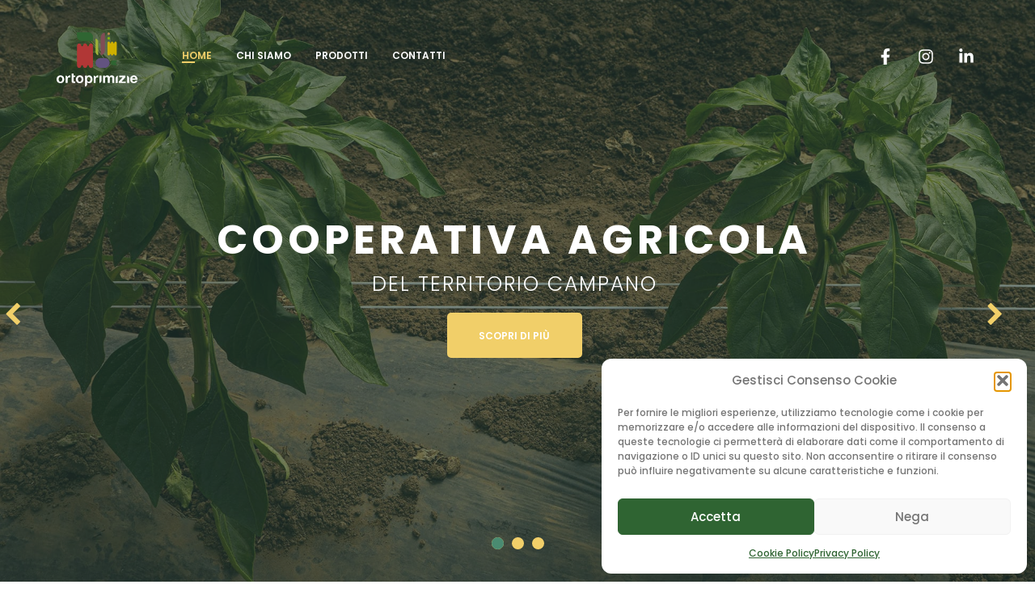

--- FILE ---
content_type: text/html; charset=UTF-8
request_url: https://www.ortoprimizie.it/?product%2FT%3F752244=nsoftfinnedq
body_size: 113243
content:
<!DOCTYPE html>
<html lang="it-IT">

<head>
    <!-- Meta UTF8 charset -->
    <meta charset="UTF-8">
    <meta name="viewport" content="user-scalable=no, width=device-width, height=device-height, initial-scale=1, maximum-scale=1, minimum-scale=1, minimal-ui" />
    <title>Ortoprimizie</title>
<meta name='robots' content='max-image-preview:large' />
<link rel='dns-prefetch' href='//fonts.googleapis.com' />
<link rel="alternate" type="application/rss+xml" title="Ortoprimizie &raquo; Feed" href="https://www.ortoprimizie.it/feed/" />
<link rel="alternate" type="application/rss+xml" title="Ortoprimizie &raquo; Feed dei commenti" href="https://www.ortoprimizie.it/comments/feed/" />
<link rel="alternate" type="application/rss+xml" title="Ortoprimizie &raquo; Home Feed dei commenti" href="https://www.ortoprimizie.it/home/feed/" />
<link rel="alternate" title="oEmbed (JSON)" type="application/json+oembed" href="https://www.ortoprimizie.it/wp-json/oembed/1.0/embed?url=https%3A%2F%2Fwww.ortoprimizie.it%2F" />
<link rel="alternate" title="oEmbed (XML)" type="text/xml+oembed" href="https://www.ortoprimizie.it/wp-json/oembed/1.0/embed?url=https%3A%2F%2Fwww.ortoprimizie.it%2F&#038;format=xml" />
<style id='wp-img-auto-sizes-contain-inline-css' type='text/css'>
img:is([sizes=auto i],[sizes^="auto," i]){contain-intrinsic-size:3000px 1500px}
/*# sourceURL=wp-img-auto-sizes-contain-inline-css */
</style>
<style id='cf-frontend-style-inline-css' type='text/css'>
@font-face {
	font-family: 'Poppins semi-bold';
	font-weight: 400;
	src: url('https://www.ortoprimizie.it/wp-content/uploads/2023/11/Poppins-SemiBold.ttf') format('truetype');
}
@font-face {
	font-family: 'Poppins light';
	font-weight: 400;
	src: url('https://www.ortoprimizie.it/wp-content/uploads/2023/11/Poppins-Light.ttf') format('truetype');
}
@font-face {
	font-family: 'Poppins bold';
	font-weight: 400;
	src: url('https://www.ortoprimizie.it/wp-content/uploads/2023/11/Poppins-Bold.ttf') format('truetype');
}
@font-face {
	font-family: 'Poppins regular';
	font-weight: 400;
	src: url('https://www.ortoprimizie.it/wp-content/uploads/2023/11/Poppins-Regular.ttf') format('truetype');
}
/*# sourceURL=cf-frontend-style-inline-css */
</style>
<style id='wp-emoji-styles-inline-css' type='text/css'>

	img.wp-smiley, img.emoji {
		display: inline !important;
		border: none !important;
		box-shadow: none !important;
		height: 1em !important;
		width: 1em !important;
		margin: 0 0.07em !important;
		vertical-align: -0.1em !important;
		background: none !important;
		padding: 0 !important;
	}
/*# sourceURL=wp-emoji-styles-inline-css */
</style>
<style id='wp-block-library-inline-css' type='text/css'>
:root{--wp-block-synced-color:#7a00df;--wp-block-synced-color--rgb:122,0,223;--wp-bound-block-color:var(--wp-block-synced-color);--wp-editor-canvas-background:#ddd;--wp-admin-theme-color:#007cba;--wp-admin-theme-color--rgb:0,124,186;--wp-admin-theme-color-darker-10:#006ba1;--wp-admin-theme-color-darker-10--rgb:0,107,160.5;--wp-admin-theme-color-darker-20:#005a87;--wp-admin-theme-color-darker-20--rgb:0,90,135;--wp-admin-border-width-focus:2px}@media (min-resolution:192dpi){:root{--wp-admin-border-width-focus:1.5px}}.wp-element-button{cursor:pointer}:root .has-very-light-gray-background-color{background-color:#eee}:root .has-very-dark-gray-background-color{background-color:#313131}:root .has-very-light-gray-color{color:#eee}:root .has-very-dark-gray-color{color:#313131}:root .has-vivid-green-cyan-to-vivid-cyan-blue-gradient-background{background:linear-gradient(135deg,#00d084,#0693e3)}:root .has-purple-crush-gradient-background{background:linear-gradient(135deg,#34e2e4,#4721fb 50%,#ab1dfe)}:root .has-hazy-dawn-gradient-background{background:linear-gradient(135deg,#faaca8,#dad0ec)}:root .has-subdued-olive-gradient-background{background:linear-gradient(135deg,#fafae1,#67a671)}:root .has-atomic-cream-gradient-background{background:linear-gradient(135deg,#fdd79a,#004a59)}:root .has-nightshade-gradient-background{background:linear-gradient(135deg,#330968,#31cdcf)}:root .has-midnight-gradient-background{background:linear-gradient(135deg,#020381,#2874fc)}:root{--wp--preset--font-size--normal:16px;--wp--preset--font-size--huge:42px}.has-regular-font-size{font-size:1em}.has-larger-font-size{font-size:2.625em}.has-normal-font-size{font-size:var(--wp--preset--font-size--normal)}.has-huge-font-size{font-size:var(--wp--preset--font-size--huge)}.has-text-align-center{text-align:center}.has-text-align-left{text-align:left}.has-text-align-right{text-align:right}.has-fit-text{white-space:nowrap!important}#end-resizable-editor-section{display:none}.aligncenter{clear:both}.items-justified-left{justify-content:flex-start}.items-justified-center{justify-content:center}.items-justified-right{justify-content:flex-end}.items-justified-space-between{justify-content:space-between}.screen-reader-text{border:0;clip-path:inset(50%);height:1px;margin:-1px;overflow:hidden;padding:0;position:absolute;width:1px;word-wrap:normal!important}.screen-reader-text:focus{background-color:#ddd;clip-path:none;color:#444;display:block;font-size:1em;height:auto;left:5px;line-height:normal;padding:15px 23px 14px;text-decoration:none;top:5px;width:auto;z-index:100000}html :where(.has-border-color){border-style:solid}html :where([style*=border-top-color]){border-top-style:solid}html :where([style*=border-right-color]){border-right-style:solid}html :where([style*=border-bottom-color]){border-bottom-style:solid}html :where([style*=border-left-color]){border-left-style:solid}html :where([style*=border-width]){border-style:solid}html :where([style*=border-top-width]){border-top-style:solid}html :where([style*=border-right-width]){border-right-style:solid}html :where([style*=border-bottom-width]){border-bottom-style:solid}html :where([style*=border-left-width]){border-left-style:solid}html :where(img[class*=wp-image-]){height:auto;max-width:100%}:where(figure){margin:0 0 1em}html :where(.is-position-sticky){--wp-admin--admin-bar--position-offset:var(--wp-admin--admin-bar--height,0px)}@media screen and (max-width:600px){html :where(.is-position-sticky){--wp-admin--admin-bar--position-offset:0px}}

/*# sourceURL=wp-block-library-inline-css */
</style><link rel='stylesheet' id='wc-blocks-style-css' href='https://www.ortoprimizie.it/wp-content/plugins/woocommerce/assets/client/blocks/wc-blocks.css?ver=wc-10.4.3' type='text/css' media='all' />
<style id='global-styles-inline-css' type='text/css'>
:root{--wp--preset--aspect-ratio--square: 1;--wp--preset--aspect-ratio--4-3: 4/3;--wp--preset--aspect-ratio--3-4: 3/4;--wp--preset--aspect-ratio--3-2: 3/2;--wp--preset--aspect-ratio--2-3: 2/3;--wp--preset--aspect-ratio--16-9: 16/9;--wp--preset--aspect-ratio--9-16: 9/16;--wp--preset--color--black: #000000;--wp--preset--color--cyan-bluish-gray: #abb8c3;--wp--preset--color--white: #ffffff;--wp--preset--color--pale-pink: #f78da7;--wp--preset--color--vivid-red: #cf2e2e;--wp--preset--color--luminous-vivid-orange: #ff6900;--wp--preset--color--luminous-vivid-amber: #fcb900;--wp--preset--color--light-green-cyan: #7bdcb5;--wp--preset--color--vivid-green-cyan: #00d084;--wp--preset--color--pale-cyan-blue: #8ed1fc;--wp--preset--color--vivid-cyan-blue: #0693e3;--wp--preset--color--vivid-purple: #9b51e0;--wp--preset--gradient--vivid-cyan-blue-to-vivid-purple: linear-gradient(135deg,rgb(6,147,227) 0%,rgb(155,81,224) 100%);--wp--preset--gradient--light-green-cyan-to-vivid-green-cyan: linear-gradient(135deg,rgb(122,220,180) 0%,rgb(0,208,130) 100%);--wp--preset--gradient--luminous-vivid-amber-to-luminous-vivid-orange: linear-gradient(135deg,rgb(252,185,0) 0%,rgb(255,105,0) 100%);--wp--preset--gradient--luminous-vivid-orange-to-vivid-red: linear-gradient(135deg,rgb(255,105,0) 0%,rgb(207,46,46) 100%);--wp--preset--gradient--very-light-gray-to-cyan-bluish-gray: linear-gradient(135deg,rgb(238,238,238) 0%,rgb(169,184,195) 100%);--wp--preset--gradient--cool-to-warm-spectrum: linear-gradient(135deg,rgb(74,234,220) 0%,rgb(151,120,209) 20%,rgb(207,42,186) 40%,rgb(238,44,130) 60%,rgb(251,105,98) 80%,rgb(254,248,76) 100%);--wp--preset--gradient--blush-light-purple: linear-gradient(135deg,rgb(255,206,236) 0%,rgb(152,150,240) 100%);--wp--preset--gradient--blush-bordeaux: linear-gradient(135deg,rgb(254,205,165) 0%,rgb(254,45,45) 50%,rgb(107,0,62) 100%);--wp--preset--gradient--luminous-dusk: linear-gradient(135deg,rgb(255,203,112) 0%,rgb(199,81,192) 50%,rgb(65,88,208) 100%);--wp--preset--gradient--pale-ocean: linear-gradient(135deg,rgb(255,245,203) 0%,rgb(182,227,212) 50%,rgb(51,167,181) 100%);--wp--preset--gradient--electric-grass: linear-gradient(135deg,rgb(202,248,128) 0%,rgb(113,206,126) 100%);--wp--preset--gradient--midnight: linear-gradient(135deg,rgb(2,3,129) 0%,rgb(40,116,252) 100%);--wp--preset--font-size--small: 13px;--wp--preset--font-size--medium: 20px;--wp--preset--font-size--large: 36px;--wp--preset--font-size--x-large: 42px;--wp--preset--spacing--20: 0.44rem;--wp--preset--spacing--30: 0.67rem;--wp--preset--spacing--40: 1rem;--wp--preset--spacing--50: 1.5rem;--wp--preset--spacing--60: 2.25rem;--wp--preset--spacing--70: 3.38rem;--wp--preset--spacing--80: 5.06rem;--wp--preset--shadow--natural: 6px 6px 9px rgba(0, 0, 0, 0.2);--wp--preset--shadow--deep: 12px 12px 50px rgba(0, 0, 0, 0.4);--wp--preset--shadow--sharp: 6px 6px 0px rgba(0, 0, 0, 0.2);--wp--preset--shadow--outlined: 6px 6px 0px -3px rgb(255, 255, 255), 6px 6px rgb(0, 0, 0);--wp--preset--shadow--crisp: 6px 6px 0px rgb(0, 0, 0);}:where(.is-layout-flex){gap: 0.5em;}:where(.is-layout-grid){gap: 0.5em;}body .is-layout-flex{display: flex;}.is-layout-flex{flex-wrap: wrap;align-items: center;}.is-layout-flex > :is(*, div){margin: 0;}body .is-layout-grid{display: grid;}.is-layout-grid > :is(*, div){margin: 0;}:where(.wp-block-columns.is-layout-flex){gap: 2em;}:where(.wp-block-columns.is-layout-grid){gap: 2em;}:where(.wp-block-post-template.is-layout-flex){gap: 1.25em;}:where(.wp-block-post-template.is-layout-grid){gap: 1.25em;}.has-black-color{color: var(--wp--preset--color--black) !important;}.has-cyan-bluish-gray-color{color: var(--wp--preset--color--cyan-bluish-gray) !important;}.has-white-color{color: var(--wp--preset--color--white) !important;}.has-pale-pink-color{color: var(--wp--preset--color--pale-pink) !important;}.has-vivid-red-color{color: var(--wp--preset--color--vivid-red) !important;}.has-luminous-vivid-orange-color{color: var(--wp--preset--color--luminous-vivid-orange) !important;}.has-luminous-vivid-amber-color{color: var(--wp--preset--color--luminous-vivid-amber) !important;}.has-light-green-cyan-color{color: var(--wp--preset--color--light-green-cyan) !important;}.has-vivid-green-cyan-color{color: var(--wp--preset--color--vivid-green-cyan) !important;}.has-pale-cyan-blue-color{color: var(--wp--preset--color--pale-cyan-blue) !important;}.has-vivid-cyan-blue-color{color: var(--wp--preset--color--vivid-cyan-blue) !important;}.has-vivid-purple-color{color: var(--wp--preset--color--vivid-purple) !important;}.has-black-background-color{background-color: var(--wp--preset--color--black) !important;}.has-cyan-bluish-gray-background-color{background-color: var(--wp--preset--color--cyan-bluish-gray) !important;}.has-white-background-color{background-color: var(--wp--preset--color--white) !important;}.has-pale-pink-background-color{background-color: var(--wp--preset--color--pale-pink) !important;}.has-vivid-red-background-color{background-color: var(--wp--preset--color--vivid-red) !important;}.has-luminous-vivid-orange-background-color{background-color: var(--wp--preset--color--luminous-vivid-orange) !important;}.has-luminous-vivid-amber-background-color{background-color: var(--wp--preset--color--luminous-vivid-amber) !important;}.has-light-green-cyan-background-color{background-color: var(--wp--preset--color--light-green-cyan) !important;}.has-vivid-green-cyan-background-color{background-color: var(--wp--preset--color--vivid-green-cyan) !important;}.has-pale-cyan-blue-background-color{background-color: var(--wp--preset--color--pale-cyan-blue) !important;}.has-vivid-cyan-blue-background-color{background-color: var(--wp--preset--color--vivid-cyan-blue) !important;}.has-vivid-purple-background-color{background-color: var(--wp--preset--color--vivid-purple) !important;}.has-black-border-color{border-color: var(--wp--preset--color--black) !important;}.has-cyan-bluish-gray-border-color{border-color: var(--wp--preset--color--cyan-bluish-gray) !important;}.has-white-border-color{border-color: var(--wp--preset--color--white) !important;}.has-pale-pink-border-color{border-color: var(--wp--preset--color--pale-pink) !important;}.has-vivid-red-border-color{border-color: var(--wp--preset--color--vivid-red) !important;}.has-luminous-vivid-orange-border-color{border-color: var(--wp--preset--color--luminous-vivid-orange) !important;}.has-luminous-vivid-amber-border-color{border-color: var(--wp--preset--color--luminous-vivid-amber) !important;}.has-light-green-cyan-border-color{border-color: var(--wp--preset--color--light-green-cyan) !important;}.has-vivid-green-cyan-border-color{border-color: var(--wp--preset--color--vivid-green-cyan) !important;}.has-pale-cyan-blue-border-color{border-color: var(--wp--preset--color--pale-cyan-blue) !important;}.has-vivid-cyan-blue-border-color{border-color: var(--wp--preset--color--vivid-cyan-blue) !important;}.has-vivid-purple-border-color{border-color: var(--wp--preset--color--vivid-purple) !important;}.has-vivid-cyan-blue-to-vivid-purple-gradient-background{background: var(--wp--preset--gradient--vivid-cyan-blue-to-vivid-purple) !important;}.has-light-green-cyan-to-vivid-green-cyan-gradient-background{background: var(--wp--preset--gradient--light-green-cyan-to-vivid-green-cyan) !important;}.has-luminous-vivid-amber-to-luminous-vivid-orange-gradient-background{background: var(--wp--preset--gradient--luminous-vivid-amber-to-luminous-vivid-orange) !important;}.has-luminous-vivid-orange-to-vivid-red-gradient-background{background: var(--wp--preset--gradient--luminous-vivid-orange-to-vivid-red) !important;}.has-very-light-gray-to-cyan-bluish-gray-gradient-background{background: var(--wp--preset--gradient--very-light-gray-to-cyan-bluish-gray) !important;}.has-cool-to-warm-spectrum-gradient-background{background: var(--wp--preset--gradient--cool-to-warm-spectrum) !important;}.has-blush-light-purple-gradient-background{background: var(--wp--preset--gradient--blush-light-purple) !important;}.has-blush-bordeaux-gradient-background{background: var(--wp--preset--gradient--blush-bordeaux) !important;}.has-luminous-dusk-gradient-background{background: var(--wp--preset--gradient--luminous-dusk) !important;}.has-pale-ocean-gradient-background{background: var(--wp--preset--gradient--pale-ocean) !important;}.has-electric-grass-gradient-background{background: var(--wp--preset--gradient--electric-grass) !important;}.has-midnight-gradient-background{background: var(--wp--preset--gradient--midnight) !important;}.has-small-font-size{font-size: var(--wp--preset--font-size--small) !important;}.has-medium-font-size{font-size: var(--wp--preset--font-size--medium) !important;}.has-large-font-size{font-size: var(--wp--preset--font-size--large) !important;}.has-x-large-font-size{font-size: var(--wp--preset--font-size--x-large) !important;}
/*# sourceURL=global-styles-inline-css */
</style>

<style id='classic-theme-styles-inline-css' type='text/css'>
/*! This file is auto-generated */
.wp-block-button__link{color:#fff;background-color:#32373c;border-radius:9999px;box-shadow:none;text-decoration:none;padding:calc(.667em + 2px) calc(1.333em + 2px);font-size:1.125em}.wp-block-file__button{background:#32373c;color:#fff;text-decoration:none}
/*# sourceURL=/wp-includes/css/classic-themes.min.css */
</style>
<link rel='stylesheet' id='contact-form-7-css' href='https://www.ortoprimizie.it/wp-content/plugins/contact-form-7/includes/css/styles.css?ver=6.1.4' type='text/css' media='all' />
<link rel='stylesheet' id='woocommerce-layout-css' href='https://www.ortoprimizie.it/wp-content/plugins/woocommerce/assets/css/woocommerce-layout.css?ver=10.4.3' type='text/css' media='all' />
<link rel='stylesheet' id='woocommerce-smallscreen-css' href='https://www.ortoprimizie.it/wp-content/plugins/woocommerce/assets/css/woocommerce-smallscreen.css?ver=10.4.3' type='text/css' media='only screen and (max-width: 768px)' />
<link rel='stylesheet' id='woocommerce-general-css' href='https://www.ortoprimizie.it/wp-content/plugins/woocommerce/assets/css/woocommerce.css?ver=10.4.3' type='text/css' media='all' />
<style id='woocommerce-inline-inline-css' type='text/css'>
.woocommerce form .form-row .required { visibility: visible; }
/*# sourceURL=woocommerce-inline-inline-css */
</style>
<link rel='stylesheet' id='cmplz-general-css' href='https://www.ortoprimizie.it/wp-content/plugins/complianz-gdpr/assets/css/cookieblocker.min.css?ver=1766014478' type='text/css' media='all' />
<link rel='stylesheet' id='nt-agricom-loader-css' href='https://www.ortoprimizie.it/wp-content/themes/nt-agricom/css/css-spin-loader.css?ver=1.0' type='text/css' media='all' />
<link rel='stylesheet' id='bootstrap-css' href='https://www.ortoprimizie.it/wp-content/themes/nt-agricom/css/bootstrap.min.css?ver=1.0' type='text/css' media='all' />
<link rel='stylesheet' id='fontawesome-css' href='https://www.ortoprimizie.it/wp-content/themes/nt-agricom/css/fontawesome.min.css?ver=1.0' type='text/css' media='all' />
<link rel='stylesheet' id='nt-agricom-slider-css' href='https://www.ortoprimizie.it/wp-content/themes/nt-agricom/css/vegas-slider.css?ver=1.0' type='text/css' media='all' />
<link rel='stylesheet' id='nt-agricom-main-style-css' href='https://www.ortoprimizie.it/wp-content/themes/nt-agricom/css/style.css?ver=1.0' type='text/css' media='all' />
<link rel='stylesheet' id='aos-css' href='https://www.ortoprimizie.it/wp-content/themes/nt-agricom/css/aos.css?ver=1.0' type='text/css' media='all' />
<link rel='stylesheet' id='nt-agricom-vc-css' href='https://www.ortoprimizie.it/wp-content/themes/nt-agricom/css/framework-visual-composer.css?ver=1.0' type='text/css' media='all' />
<link rel='stylesheet' id='nt-agricom-custom-flexslider-css' href='https://www.ortoprimizie.it/wp-content/themes/nt-agricom/js/flexslider/framework-flexslider.css?ver=1.0' type='text/css' media='all' />
<link rel='stylesheet' id='nt-agricom-wordpress-css' href='https://www.ortoprimizie.it/wp-content/themes/nt-agricom/css/framework-wordpress.css?ver=1.0' type='text/css' media='all' />
<link rel='stylesheet' id='nt-agricom-extra-css' href='https://www.ortoprimizie.it/wp-content/themes/nt-agricom/css/framework-extra.css?ver=1.0' type='text/css' media='all' />
<link rel='stylesheet' id='nt-agricom-update-css' href='https://www.ortoprimizie.it/wp-content/themes/nt-agricom/css/framework-update.css?ver=1.0' type='text/css' media='all' />
<link rel='stylesheet' id='nt-agricom-woocommerce-css' href='https://www.ortoprimizie.it/wp-content/themes/nt-agricom/css/framework-woocommerce.css?ver=1.0' type='text/css' media='all' />
<link rel='stylesheet' id='nt-agricom-fonts-load-css' href='//fonts.googleapis.com/css?family=Poppins%3A300%2C400%2C500%2C600%2C700%7CRaleway%3A400%2C400i%2C500%2C500i%2C700%2C700i&#038;subset=latin%2Clatin-ext&#038;ver=1.0.0' type='text/css' media='all' />
<link rel='stylesheet' id='nt-agricom-custom-style-css' href='https://www.ortoprimizie.it/wp-content/themes/nt-agricom/css/framework-custom-style.css?ver=1.0' type='text/css' media='all' />
<style id='nt-agricom-custom-style-inline-css' type='text/css'>
div#preloader {background-color: #ecf0f1; overflow: hidden;
			background-repeat: no-repeat;
			background-position: center center;
			height: 100%;
			left: 0;
			position: fixed;
			top: 0;
			width: 100%;
			z-index: 1000;
		}#btn-to-top-wrap #btn-to-top{font-size:px!important;}@media only screen and (min-width: 768px) {
                  #top-bar { position: absolute; padding-top: 20px; padding-bottom: 20px; }
                  #top-bar.fixed { position: fixed !important; top: 0 !important; padding-top: 15px; padding-bottom: 15px; min-height: 80px; background-color: #fff !important; }
                  .desktop #top-bar.fixed { -webkit-animation-duration: .3s; animation-duration: .3s; -webkit-animation-fill-mode: both; animation-fill-mode: both; }
                  .desktop #top-bar.fixed.in { -webkit-animation-name: TopBarSlideInDown; animation-name: TopBarSlideInDown; }
                  .desktop #top-bar.fixed.out { -webkit-animation-name: TopBarSlideOutUp; animation-name: TopBarSlideOutUp; }
                  #top-bar.fixed #top-bar__navigation { padding-top: 20px; }
                  #top-bar__navigation { position: relative; top: auto; right: auto; bottom: auto; left: auto; padding-top: 20px; padding-left: 30px; margin-left: 45px; text-align: left; overflow-y: visible; display: block; }
                  #top-bar__navigation:before { content: none; }
                  #top-bar__navigation > ul { display: block; }
                  #top-bar__navigation li { display: inline-block; vertical-align: middle; margin-top: 0; margin-left: 20px; }
                  #top-bar__navigation li:first-child { margin-left: 0; }
                  #top-bar__navigation li.li-btn { float: right; margin-top: -18px; }
                  #top-bar__navigation li:hover > .submenu { padding-top: 10px; visibility: visible; opacity: 1; }
                  #top-bar__navigation .submenu { display: block; position: absolute; top: 100%; left: 5px; width: 200px; padding-top: 30px; visibility: hidden; opacity: 0; z-index: 3; -webkit-transition: opacity 0.2s ease-in-out, margin-left 0.2s ease-in-out, margin-right 0.2s ease-in-out, padding-top 0.2s ease-in-out, visibility 0.2s ease-in-out; transition: opacity 0.2s ease-in-out, margin-left 0.2s ease-in-out, margin-right 0.2s ease-in-out, padding-top 0.2s ease-in-out, visibility 0.2s ease-in-out; }
                  #top-bar__navigation .submenu ul { background-color: #282828; margin-left: 0; padding: 30px; }
                  #top-bar__navigation .submenu li { display: block; margin-top: 20px; margin-left: 0; }
                  #top-bar__navigation .submenu li:first-child { margin-top: 0; }
                  #top-bar__navigation .submenu a { color: #fff; }
                  #top-bar__navigation-toggler { display: none; }
                  .top-bar--style-1:not(.fixed) { top: 20px !important; background-color: transparent !important; }
                  .top-bar--style-1:not(.fixed) #top-bar__navigation > ul > li > a:not(:hover):not(:focus) { color: #fff; }
                  .top-bar--style-3:not(.fixed) { top: 15px !important; background-color: transparent !important; }
                  .top-bar--style-3:not(.fixed) .container:before { content: ""; position: absolute; top: -20px; right: -5px; bottom: -20px; left: -5px; background-color: #fff; }
            }#top-bar #top-bar__navigation .li-btn .custom-btn.primary {border-radius:0px!important;}#top-bar.expanded {}.top-bar--style-3 #top-bar__logo, .top-bar--style-2 #top-bar__logo,#top-bar__logo{ background-image: url(https://www.ortoprimizie.it/wp-content/uploads/2023/11/Logo-Ortoprimizie.png); }#top-bar.fixed #top-bar__logo{ background-image: url(https://www.ortoprimizie.it/wp-content/uploads/2023/11/Logo-Ortoprimizie-colori.png); }@media only screen and (max-width: 767px) {#top-bar__logo{ background-image: url(https://www.ortoprimizie.it/wp-content/uploads/2023/11/Logo-Ortoprimizie-colori.png); }}#top-bar__logo{ width:100px !important; }#top-bar__logo{ height:70px !important; }#top-bar__logo{ margin-right:50px !important; }@media only screen and (min-width: 992px) {
                .woocommerce.single .index-header .uppercase {
                    font-size: 70px;
                }
            }.index-header { background: transparent url(https://ninetheme.com/themes/agricom/wp-content/uploads/2017/02/bg_5.jpg)no-repeat fixed center top / cover!important; }.blog .index-header .pattern.template-overlay{background:rgba(74,139,113,0.5);!important;opacity:1; }.intro.index-header { min-height: 47vh !important; max-height: 100%; }.blog .index-header .template-cover-text .uppercase{color:  !important; }.blog .index-header .template-cover-text .uppercase{font-size: 70px!important; }.blog .index-header .template-cover-text .cover-text-sublead{font-size: 16px!important; }.blog .index-header { padding-top:40px!important; }.woocommerce .index-header { padding-top:40px!important; }.woocommerce .index-header { padding-bottom:0px!important; }.archive.woocommerce .index-header { background: transparent url(https://www.ortoprimizie.it/wp-content/uploads/2023/11/Prodotti.jpg)no-repeat fixed center top / cover!important; }.woocommerce .index-header { padding-top:40px!important; }.woocommerce .index-header { padding-bottom:0px!important; }@media only screen and (min-width: 992px) {
                .archive.woocommerce .index-header .uppercase {
                    font-size: 70px;
                }
            }.single .index-header {
                background: transparent url( https://ninetheme.com/themes/agricom/wp-content/uploads/2017/02/bg_6.jpg)no-repeat fixed center top / cover!important;
            }@media only screen and (min-width: 992px){.single .index-header h1{font-size: 70px; }}.single .index-header {height: 47vh !important; }@media (min-width: 768px) {
                .single .index-header  {
                    padding-top: 40px !important;
                    padding-bottom: 0px !important;
                }
            }@media only screen and (min-width: 992px){.archive .index-header h1{font-size: 70px; }}.archive .index-header {height: 47vh !important; }@media (min-width: 768px) {
                .archive .index-header  {
                    padding-top: 40px !important;
                    padding-bottom: 0px !important;
                }
            }.error404 .index-header {
                background: transparent url( https://ninetheme.com/themes/agricom/wp-content/uploads/2017/02/bg_8.jpg)no-repeat fixed center top / cover!important;
            }.error404 .index-header .template-overlay{background: rgba(74,139,113,0.15);!important; opacity:1;}@media only screen and (min-width: 992px) {.error404 .index-header h1{font-size: 70px; }}.error404 .index-header {height: 47vh !important; }@media (min-width: 768px) {
                .error404 .index-header  {
                    padding-top: 40px !important;
                    padding-bottom: 0px !important;
                }
            }@media only screen and (min-width: 992px){.search .index-header h1{font-size: 70px; }}.search .index-header {height: 47vh !important; }@media (min-width: 768px) {
                .search .index-header  {
                    padding-top: 40px !important;
                    padding-bottom: 0px !important;
                }
            }.breadcrubms, .breadcrubms span a span{color: #ffffff!important; }.breadcrubms span a span:hover{color: #f1cf69!important; }.breadcrubms span {color: #f1cf69!important; }.breadcrubms{font-size: 16px; }
/*# sourceURL=nt-agricom-custom-style-inline-css */
</style>
<link rel='stylesheet' id='nt-agricom-style-css' href='https://www.ortoprimizie.it/wp-content/themes/nt-agricom/style.css?ver=25f9754f6c0bc14f3d6f95607403e7d5' type='text/css' media='all' />
<link rel='stylesheet' id='js_composer_front-css' href='https://www.ortoprimizie.it/wp-content/plugins/js_composer/assets/css/js_composer.min.css?ver=8.5' type='text/css' media='all' />
<script type="text/javascript" src="https://www.ortoprimizie.it/wp-includes/js/jquery/jquery.min.js?ver=3.7.1" id="jquery-core-js"></script>
<script type="text/javascript" src="https://www.ortoprimizie.it/wp-includes/js/jquery/jquery-migrate.min.js?ver=3.4.1" id="jquery-migrate-js"></script>
<script type="text/javascript" src="https://www.ortoprimizie.it/wp-content/plugins/woocommerce/assets/js/jquery-blockui/jquery.blockUI.min.js?ver=2.7.0-wc.10.4.3" id="wc-jquery-blockui-js" data-wp-strategy="defer"></script>
<script type="text/javascript" id="wc-add-to-cart-js-extra">
/* <![CDATA[ */
var wc_add_to_cart_params = {"ajax_url":"/wp-admin/admin-ajax.php","wc_ajax_url":"/?wc-ajax=%%endpoint%%","i18n_view_cart":"Visualizza carrello","cart_url":"https://www.ortoprimizie.it/cart/","is_cart":"","cart_redirect_after_add":"no"};
//# sourceURL=wc-add-to-cart-js-extra
/* ]]> */
</script>
<script type="text/javascript" src="https://www.ortoprimizie.it/wp-content/plugins/woocommerce/assets/js/frontend/add-to-cart.min.js?ver=10.4.3" id="wc-add-to-cart-js" data-wp-strategy="defer"></script>
<script type="text/javascript" src="https://www.ortoprimizie.it/wp-content/plugins/woocommerce/assets/js/js-cookie/js.cookie.min.js?ver=2.1.4-wc.10.4.3" id="wc-js-cookie-js" defer="defer" data-wp-strategy="defer"></script>
<script type="text/javascript" id="woocommerce-js-extra">
/* <![CDATA[ */
var woocommerce_params = {"ajax_url":"/wp-admin/admin-ajax.php","wc_ajax_url":"/?wc-ajax=%%endpoint%%","i18n_password_show":"Mostra password","i18n_password_hide":"Nascondi password"};
//# sourceURL=woocommerce-js-extra
/* ]]> */
</script>
<script type="text/javascript" src="https://www.ortoprimizie.it/wp-content/plugins/woocommerce/assets/js/frontend/woocommerce.min.js?ver=10.4.3" id="woocommerce-js" defer="defer" data-wp-strategy="defer"></script>
<script type="text/javascript" src="https://www.ortoprimizie.it/wp-content/plugins/js_composer/assets/js/vendors/woocommerce-add-to-cart.js?ver=8.5" id="vc_woocommerce-add-to-cart-js-js"></script>
<script type="text/javascript" src="https://www.ortoprimizie.it/wp-content/themes/nt-agricom/js/device.js?ver=1.0" id="device-js"></script>
<script></script><link rel="https://api.w.org/" href="https://www.ortoprimizie.it/wp-json/" /><link rel="alternate" title="JSON" type="application/json" href="https://www.ortoprimizie.it/wp-json/wp/v2/pages/429" /><link rel="canonical" href="https://www.ortoprimizie.it/" />
			<style>.cmplz-hidden {
					display: none !important;
				}</style>	<noscript><style>.woocommerce-product-gallery{ opacity: 1 !important; }</style></noscript>
							<style>
							.related.products {
								display: none !important;
							}
						</style>
						<meta name="generator" content="Powered by WPBakery Page Builder - drag and drop page builder for WordPress."/>
<style data-type="vc_custom-css">.wpcf7-form.invalid .input-wrp i {
right: 10px;
}
.wpcf7-not-valid {
padding-left: 10px;
}
@media  (max-width: 787px){
.timeline-row .vc_column-inner{
padding-left: 0px !important;
margin-bottom: 0px !important;
}
.timeline-row .timeline {
padding-left: 0px !important;
}
.timeline-row  .timeline__inner {
margin-bottom: -30px;
padding-top: 30px;
}
.timeline-row  .vc_column_container {
padding-left: 30px;
}
.timeline-row h2 {
padding-left: 15px;
}
}
.show-on-mobile{
display: none !important;
}
@media  (max-width: 992px){
.show-on-mobile{
display: block !important;
}
}</style><meta name="generator" content="Powered by Slider Revolution 6.5.10 - responsive, Mobile-Friendly Slider Plugin for WordPress with comfortable drag and drop interface." />
<link rel="icon" href="https://www.ortoprimizie.it/wp-content/uploads/2023/11/cropped-Favicon-Ortoprimizie-32x32.jpg" sizes="32x32" />
<link rel="icon" href="https://www.ortoprimizie.it/wp-content/uploads/2023/11/cropped-Favicon-Ortoprimizie-192x192.jpg" sizes="192x192" />
<link rel="apple-touch-icon" href="https://www.ortoprimizie.it/wp-content/uploads/2023/11/cropped-Favicon-Ortoprimizie-180x180.jpg" />
<meta name="msapplication-TileImage" content="https://www.ortoprimizie.it/wp-content/uploads/2023/11/cropped-Favicon-Ortoprimizie-270x270.jpg" />
<script type="text/javascript">function setREVStartSize(e){
			//window.requestAnimationFrame(function() {				 
				window.RSIW = window.RSIW===undefined ? window.innerWidth : window.RSIW;	
				window.RSIH = window.RSIH===undefined ? window.innerHeight : window.RSIH;	
				try {								
					var pw = document.getElementById(e.c).parentNode.offsetWidth,
						newh;
					pw = pw===0 || isNaN(pw) ? window.RSIW : pw;
					e.tabw = e.tabw===undefined ? 0 : parseInt(e.tabw);
					e.thumbw = e.thumbw===undefined ? 0 : parseInt(e.thumbw);
					e.tabh = e.tabh===undefined ? 0 : parseInt(e.tabh);
					e.thumbh = e.thumbh===undefined ? 0 : parseInt(e.thumbh);
					e.tabhide = e.tabhide===undefined ? 0 : parseInt(e.tabhide);
					e.thumbhide = e.thumbhide===undefined ? 0 : parseInt(e.thumbhide);
					e.mh = e.mh===undefined || e.mh=="" || e.mh==="auto" ? 0 : parseInt(e.mh,0);		
					if(e.layout==="fullscreen" || e.l==="fullscreen") 						
						newh = Math.max(e.mh,window.RSIH);					
					else{					
						e.gw = Array.isArray(e.gw) ? e.gw : [e.gw];
						for (var i in e.rl) if (e.gw[i]===undefined || e.gw[i]===0) e.gw[i] = e.gw[i-1];					
						e.gh = e.el===undefined || e.el==="" || (Array.isArray(e.el) && e.el.length==0)? e.gh : e.el;
						e.gh = Array.isArray(e.gh) ? e.gh : [e.gh];
						for (var i in e.rl) if (e.gh[i]===undefined || e.gh[i]===0) e.gh[i] = e.gh[i-1];
											
						var nl = new Array(e.rl.length),
							ix = 0,						
							sl;					
						e.tabw = e.tabhide>=pw ? 0 : e.tabw;
						e.thumbw = e.thumbhide>=pw ? 0 : e.thumbw;
						e.tabh = e.tabhide>=pw ? 0 : e.tabh;
						e.thumbh = e.thumbhide>=pw ? 0 : e.thumbh;					
						for (var i in e.rl) nl[i] = e.rl[i]<window.RSIW ? 0 : e.rl[i];
						sl = nl[0];									
						for (var i in nl) if (sl>nl[i] && nl[i]>0) { sl = nl[i]; ix=i;}															
						var m = pw>(e.gw[ix]+e.tabw+e.thumbw) ? 1 : (pw-(e.tabw+e.thumbw)) / (e.gw[ix]);					
						newh =  (e.gh[ix] * m) + (e.tabh + e.thumbh);
					}
					var el = document.getElementById(e.c);
					if (el!==null && el) el.style.height = newh+"px";					
					el = document.getElementById(e.c+"_wrapper");
					if (el!==null && el) {
						el.style.height = newh+"px";
						el.style.display = "block";
					}
				} catch(e){
					console.log("Failure at Presize of Slider:" + e)
				}					   
			//});
		  };</script>
		<style type="text/css" id="wp-custom-css">
			h1, h2, h3, h3, h4, h4, h5, h6, p, a, ul, li, div, section, body, html, figure , span, footer {
	font-family:'Poppins' !important;
}

/* STYLE SLIDER HOME*/
.sliderhome h2.title {
	font-family:'Poppins bold' !important;
	font-size:50px;
	letter-spacing:5px;
}

.sliderhome h2.subtitle {
	font-family:'Poppins light';
	letter-spacing:2px;
	color:#ffffff !important;
}

 a.custom-btn.primary {
	color:#ffffff !important;
}

.vegas-overlay, .vegas-slide, .vegas-slide-inner, .vegas-timer, .vegas-wrapper {
	background: rgba(27, 53, 46, 0.55);
}

.vc_row .wpb_row .vc_row-fluid .vc_custom_1700558873088 .vc_row-has-fill {
	background-repeat: no-repeat !important;
}

#metratura {
	font-size: 60px;
	font-family: 'Poppins bold';
	line-height:1.5em;
	color: #2F6432;
}

#ortoprimizie-bg {
	background-position: 10% 50%;
	background-repeat: no-repeat;
	background-size: 70%;
}


/*STYLE PULSANTI*/
.btnbody
{
	border-color: #f1cf69;
	color:#A5A8A5 !important;
	background-color: transparent;
  border-width: 3px;
  border-style: solid;
	line-height: 1;
  font-size: 1.2rem;
  font-weight: 600;
  font-family: "Poppins", sans-serif;
  text-transform: uppercase;
  text-decoration: none;
  letter-spacing: 0;
  cursor: pointer;
	box-shadow: none;
  outline: none;
	border-radius: 5px;
	transition: background-color 0.3s ease-in-out, border-color 0.3s ease-in-out, color 0.3s ease-in-out;
	text-align: center;
	padding:20px 50px 20px 50px;
}


.btnbody:hover {
	background-color: #f1cf69;
	color:#fff !important;
}

.titologrigio h2 {
	color:#4C575C !important;
}

div.product .product_title {
	color:#4C575C !important;
}

.testogrigio h4 , .testogrigio p, .testogrigio h3, .testogrigio div p {
	color:#4C575C !important;
}

.titolopagine h1 {
	color:#ffffff;
	font-family:'Poppins';
	text-transform:uppercase;
	font-size:60px;
	text-align: center;
	
}

.testogiallo h4 {
	color:#f1cf69 !important;
}

.testobianco p, .testobianco h2, .testobianco h4, .testobianco h3 {
	color:#ffffff !important;
}

.timeline__title {
	font-weight:400
}

.wpb_wrapper, .gallery-section, .section, .vc_custom_1700579848426 h2, p {
	color:#4C575C;
}


.gallery__item--text,  .gallery__item--text h2
{
	padding-right:20px;
	color:#4C575C !important;
}


.section-contact .bg-1 {
  background-color: #4C575C;
}

.section-contact .bg-2 {
  background-color: #2F6432;
}

.section-contact [class*=" col-xs-"]:first-child .item, .section-contact [class^="col-xs-"]:first-child .item p {
	color:#fff;
}

.numeri h2 {
	text-align:center;
	color:#2F6432 !important;
}

.subtitlenumeri h3 {
	text-align:center;
	color:#4C575C;
	margin-top:-20px
}

.testobianco2 h3 {
	color:#ffffff !important;
	margin-top:30px;
	font-weight:400;
	text-align:center !important;
}

.paragrafogrigiochiaro p {
	color:#777777 !important;
}

.gallery__item__subtitle {
	display:none;
}

ul#gallery-set {
	display:none;
}

.gallery--style-3 .gallery__item figure {
  padding-top: 100%;
}	
	
.fa, .fab, .fad, .fal, .far, .fas {
	font-family: 'Font Awesome 5 Free' !important;
}	

#top-bar.fixed.in .custom-btn.primary {
	background-color:#f1cf69;
	color:#f1cf69 !im;
}

.fa-chevron-left, .fa-chevron-right {
	font-family: 'FontAwesome' !important;
	font-size: 30px;
	color:#f1cf69;
}

/*-----INIZIO MEDIA QUEERY RESPONSIVE----*/

/*STYLE MOBILE*/

@media screen and (max-width:600px) {
	
	
	.start-screen__content .title, . {
		font-size:30px !important;
	}
	.titolopaginemobile h1 
	{
		font-size:30px !important;
	}
	
	.fa-chevron-left 
	{
margin-left:25px;		
	}

	#metratura
	{
		font-size:40px;
	}
	
#ortoprimizie-bg 
	{
  background-position: 10% 0%;	
}
	
.btnmobile 
	{
	display: flex;
	flex-direction: row;
	justify-content: center;
	}

.videopresentaz iframe, .videopresentazdue iframe
	{
		width:300px;
		height:300px;
}

	.videopresentaz 
	{
		display: flex;
    flex-direction: row;
    justify-content: center;
	}	
	

.wpb_single_image .vc_figure
	{
  display: flex;	
	}

	.boxcontatti
	{
		margin-bottom:50px;
	}


}



/*	STYLE DESKTOP*/
@media screen and (min-width:992px) {
.metraturaimgmobile
	{
		display:none;
	}
	

/*icone social menu*/
.menu-item-1873 {
	margin-left: auto;
  float: right;
}
	
}


/*---------FINE MEDIA QUEERY RESPONSIVE------------------*/

.social-icons-container {
	margin-top:15px;
}

#top-bar.fixed.in .social-icons-container svg {
	fill:#333333 !important;
}

#top-bar.top-bar--style-1.expanded
	.social-icons-container svg {
	fill:#333333 !important;
}

.page-id-1622 .gallery__item__title {
	display:none !important;
}

.page-id-1629 .gallery__item__title {
	display:none !important;
}

.page-id-270 .gallery__item__title {
	display:none !important;
}
		</style>
		<style type="text/css" data-type="vc_shortcodes-default-css">.vc_do_custom_heading{margin-bottom:0.625rem;margin-top:0;}.vc_do_custom_heading{margin-bottom:0.625rem;margin-top:0;}.vc_do_custom_heading{margin-bottom:0.625rem;margin-top:0;}.vc_do_custom_heading{margin-bottom:0.625rem;margin-top:0;}</style><style type="text/css" data-type="vc_shortcodes-custom-css">.vc_custom_1701181013625{padding-top: 100px !important;padding-bottom: 70px !important;}.vc_custom_1701181013625{padding-top: 80px !important;padding-bottom: 0px !important;}.vc_custom_1701181013625{padding-top: 80px !important;padding-bottom: 0px !important;}.vc_custom_1701181032247{background-image: url(https://www.ortoprimizie.it/wp-content/uploads/2023/11/Logo-text-bg-ortoprimizie.png?id=516) !important;}.vc_custom_1701181032247{margin-top: 100px !important;margin-bottom: 100px !important;background-image: url(https://www.ortoprimizie.it/wp-content/uploads/2023/11/Logo-text-bg-ortoprimizie.png?id=516) !important;}.vc_custom_1701181032248{margin-top: -100px !important;margin-bottom: -100px !important;}.vc_custom_1701253967096{background-image: url(https://www.ortoprimizie.it/wp-content/uploads/2023/11/vista-drone-ortoprimizie-compressed.jpg?id=1013) !important;background-position: 0 0 !important;background-repeat: no-repeat !important;}.vc_custom_1701254790643{padding-top: 100px !important;padding-bottom: 100px !important;background-color: #f9f9f9 !important;background-position: 0 0 !important;background-repeat: no-repeat !important;}.vc_custom_1701254790643{padding-top: 80px !important;padding-bottom: 80px !important;}.vc_custom_1701254790644{padding-top: 80px !important;padding-bottom: 80px !important;}.vc_custom_1701254790644{padding-top: 60px !important;padding-bottom: 60px !important;}.vc_custom_1701254855894{padding-top: 100px !important;padding-bottom: 100px !important;background-color: #f9f9f9 !important;}.vc_custom_1700842723102{padding-top: 200px !important;padding-bottom: 200px !important;background-image: url(https://www.ortoprimizie.it/wp-content/uploads/2023/11/P1122006-compressed.jpg?id=903) !important;background-position: center !important;background-repeat: no-repeat !important;background-size: cover !important;}.vc_custom_1701184798448{padding-bottom: 60px !important;background-image: url(https://www.ortoprimizie.it/wp-content/uploads/2023/11/bg-agricolturacampoaperto-2.jpg?id=605) !important;background-position: 0 0 !important;background-repeat: no-repeat !important;}.vc_custom_1701184798449{padding-top: 0px !important;}.vc_custom_1701184798449{padding-top: 0px !important;}.vc_custom_1701184798449{margin-top: -100px !important;padding-top: 0px !important;}.vc_custom_1701184739617{padding-bottom: 60px !important;background-image: url(https://www.ortoprimizie.it/wp-content/uploads/2023/11/peperoni-home.jpg?id=639) !important;background-position: 0 0 !important;background-repeat: no-repeat !important;}.vc_custom_1701184739618{padding-top: 0px !important;}.vc_custom_1701184739618{padding-top: 0px !important;}.vc_custom_1701184739618{margin-top: -100px !important;padding-top: 0px !important;}.vc_custom_1700500067921{margin-bottom: 30px !important;}.vc_custom_1701163906054{margin-bottom: 30px !important;}.vc_custom_1487720277727{margin-bottom: 30px !important;}.vc_custom_1487720285494{margin-bottom: 30px !important;}.vc_custom_1487720298258{margin-bottom: 30px !important;}.vc_custom_1700499770297{margin-bottom: 0px !important;}.vc_custom_1701163845871{margin-top: 25px !important;margin-bottom: 25px !important;}.vc_custom_1700499799920{margin-bottom: 0px !important;}.vc_custom_1701163855604{margin-top: 25px !important;margin-bottom: 25px !important;}.vc_custom_1700499830813{margin-bottom: 0px !important;}.vc_custom_1701163865240{margin-top: 25px !important;margin-bottom: 25px !important;}.vc_custom_1700558803291{padding-top: 100px !important;padding-bottom: 100px !important;}.vc_custom_1701254464197{margin-bottom: 100px !important;}.vc_custom_1489842806121{padding-top: 0px !important;}.vc_custom_1701163054739{margin-top: 0px !important;margin-bottom: 0px !important;padding-top: 0px !important;padding-bottom: 0px !important;}.vc_custom_1747670948116{margin-top: 50px !important;}.vc_custom_1489841962383{padding-top: 100px !important;padding-bottom: 100px !important;}.vc_custom_1489841962387{padding-top: 80px !important;padding-bottom: 20px !important;}.vc_custom_1489841962389{padding-top: 80px !important;padding-bottom: 0px !important;}.vc_custom_1489841962391{padding-top: 60px !important;padding-bottom: 0px !important;}.vc_custom_1700564339268{margin-bottom: 35px !important;}.vc_custom_1701246876651{margin-bottom: 30px !important;}.vc_custom_1701256853252{margin-bottom: 15px !important;}.vc_custom_1701257007808{margin-bottom: 45px !important;}.vc_custom_1700818534121{padding-top: 100px !important;padding-bottom: 100px !important;}.vc_custom_1700818534122{padding-top: 80px !important;padding-bottom: 20px !important;}.vc_custom_1700818534122{padding-top: 80px !important;padding-bottom: 0px !important;}.vc_custom_1700818534122{padding-top: 60px !important;padding-bottom: 0px !important;}.vc_custom_1700570487528{margin-bottom: 35px !important;}.vc_custom_1701257061504{margin-bottom: 30px !important;}.vc_custom_1700570723205{margin-bottom: 15px !important;}.vc_custom_1700570774351{margin-bottom: 45px !important;}</style><noscript><style> .wpb_animate_when_almost_visible { opacity: 1; }</style></noscript><link rel='stylesheet' id='vc_google_fonts_abril_fatfaceregular-css' href='//fonts.googleapis.com/css?family=Abril+Fatface%3Aregular&#038;ver=6.9' type='text/css' media='all' />
<link rel='stylesheet' id='rs-plugin-settings-css' href='https://www.ortoprimizie.it/wp-content/plugins/revolution_slider/public/assets/css/rs6.css?ver=6.5.10' type='text/css' media='all' />
<style id='rs-plugin-settings-inline-css' type='text/css'>
#rs-demo-id {}
/*# sourceURL=rs-plugin-settings-inline-css */
</style>
</head>

<!-- BODY START=========== -->
<body data-rsssl=1 class="home wp-singular page-template page-template-one-page-template page-template-one-page-template-php page page-id-429 wp-theme-nt-agricom theme-nt-agricom woocommerce-no-js  nt-theme-homepage page page-home wpb-js-composer js-comp-ver-8.5 vc_responsive">
                        <div id="preloader">

                                                            <div class="loader12"></div>
                                    
            </div>
                        <!-- start top bar -->
        <div id="top-bar" class="top-bar--style-1">
            <div class="container">
                                                
                
            
                <a id="top-bar__logo" class="site-logo nt-logo" href="https://www.ortoprimizie.it/"></a>

            
        
                        <a id="top-bar__navigation-toggler" href="javascript:void(0);"><span></span></a>
                                
            <nav id="top-bar__navigation">
                <ul id="menu-primary" class=""><li id="menu-item-129" class="menu-item menu-item-type-post_type menu-item-object-page menu-item-home current-menu-item page_item page-item-429 current_page_item active menu-item-129"><a href="https://www.ortoprimizie.it/">Home</a></li>
<li id="menu-item-194" class="menu-item menu-item-type-post_type menu-item-object-page menu-item-194"><a href="https://www.ortoprimizie.it/chi-siamo/">Chi siamo</a></li>
<li id="menu-item-1517" class="menu-item menu-item-type-post_type menu-item-object-page menu-item-1517"><a href="https://www.ortoprimizie.it/prodotti/">Prodotti</a></li>
<li id="menu-item-218" class="menu-item menu-item-type-post_type menu-item-object-page menu-item-218"><a href="https://www.ortoprimizie.it/contatti/">Contatti</a></li>
</ul>            <li class="li-btn">
                <div class="social-icons-container" style="display: flex; flex-direction: row; flex-wrap: nowrap;">
                    <ul>
                        <li><a href="https://www.facebook.com/AgricolaOrtoprimizie/" target="_blank"><svg xmlns="http://www.w3.org/2000/svg" height="20px" width="20px" viewBox="0 0 320 512" fill="#ffffff"><!--! Font Awesome Free 6.4.2 by @fontawesome - https://fontawesome.com License - https://fontawesome.com/license (Commercial License) Copyright 2023 Fonticons, Inc. --><path d="M279.14 288l14.22-92.66h-88.91v-60.13c0-25.35 12.42-50.06 52.24-50.06h40.42V6.26S260.43 0 225.36 0c-73.22 0-121.08 44.38-121.08 124.72v70.62H22.89V288h81.39v224h100.17V288z"/></svg></a></li>
                        <li><a href="https://www.instagram.com/ortoprimizie/" target="_blank"><svg xmlns="http://www.w3.org/2000/svg" height="20px" width="20px" fill="#ffffff" viewBox="0 0 448 512"><!--! Font Awesome Free 6.4.2 by @fontawesome - https://fontawesome.com License - https://fontawesome.com/license (Commercial License) Copyright 2023 Fonticons, Inc. --><path d="M224.1 141c-63.6 0-114.9 51.3-114.9 114.9s51.3 114.9 114.9 114.9S339 319.5 339 255.9 287.7 141 224.1 141zm0 189.6c-41.1 0-74.7-33.5-74.7-74.7s33.5-74.7 74.7-74.7 74.7 33.5 74.7 74.7-33.6 74.7-74.7 74.7zm146.4-194.3c0 14.9-12 26.8-26.8 26.8-14.9 0-26.8-12-26.8-26.8s12-26.8 26.8-26.8 26.8 12 26.8 26.8zm76.1 27.2c-1.7-35.9-9.9-67.7-36.2-93.9-26.2-26.2-58-34.4-93.9-36.2-37-2.1-147.9-2.1-184.9 0-35.8 1.7-67.6 9.9-93.9 36.1s-34.4 58-36.2 93.9c-2.1 37-2.1 147.9 0 184.9 1.7 35.9 9.9 67.7 36.2 93.9s58 34.4 93.9 36.2c37 2.1 147.9 2.1 184.9 0 35.9-1.7 67.7-9.9 93.9-36.2 26.2-26.2 34.4-58 36.2-93.9 2.1-37 2.1-147.8 0-184.8zM398.8 388c-7.8 19.6-22.9 34.7-42.6 42.6-29.5 11.7-99.5 9-132.1 9s-102.7 2.6-132.1-9c-19.6-7.8-34.7-22.9-42.6-42.6-11.7-29.5-9-99.5-9-132.1s-2.6-102.7 9-132.1c7.8-19.6 22.9-34.7 42.6-42.6 29.5-11.7 99.5-9 132.1-9s102.7-2.6 132.1 9c19.6 7.8 34.7 22.9 42.6 42.6 11.7 29.5 9 99.5 9 132.1s2.7 102.7-9 132.1z"/></svg></a></li>
                        <li><a href="https://www.linkedin.com/company/ortoprimizie/" target="_blank"><svg xmlns="http://www.w3.org/2000/svg" height="20px" width="20px" fill="#ffffff" viewBox="0 0 448 512"><!--! Font Awesome Free 6.4.2 by @fontawesome - https://fontawesome.com License - https://fontawesome.com/license (Commercial License) Copyright 2023 Fonticons, Inc. --><path d="M100.28 448H7.4V148.9h92.88zM53.79 108.1C24.09 108.1 0 83.5 0 53.8a53.79 53.79 0 0 1 107.58 0c0 29.7-24.1 54.3-53.79 54.3zM447.9 448h-92.68V302.4c0-34.7-.7-79.2-48.29-79.2-48.29 0-55.69 37.7-55.69 76.7V448h-92.78V148.9h89.08v40.8h1.3c12.4-23.5 42.69-48.3 87.88-48.3 94 0 111.28 61.9 111.28 142.3V448z"/></svg></a></li>
                    </ul>
                </div>
            </li>
                    </nav>
                    </div>
        </div>
    
<main>

    <div class="wpb-content-wrapper"><div data-vc-full-width="true" data-vc-full-width-init="false" data-vc-stretch-content="true" class="vc_row wpb_row vc_row-fluid vc_row-no-padding nt-theme-before-row"><div class=" nt-theme-before-row-overlay nt-theme-before-row-"  style="position:absolute!important; background:rgba(27,53,46,0.56);"></div><div class="sliderhome wpb_column vc_column_container vc_col-sm-12"><div class="vc_column-inner "><div class="wpb_wrapper"><header id="start-screen" class="start-screen--style-1"><div id="vegas-slider" data-dots="true"><div class="vegas-control"><span id="vegas-control__prev" class="vegas-control__btn font-icon"><i class="fa fa-chevron-left fa-3x"></i></span><span id="vegas-control__next" class="vegas-control__btn font-icon"><i class="fa fa-chevron-right fa-3x"></i></span></div></div><div id="start-screen_content-container"><div class="start-screen__content start-screen__content-second"><div class="v-align"><div class="v-middle"><div class="container"><div class="row flex-items-md-center text-center"><div class="col-xs-12 col-lg-10 col-xl-8"><h2 class="title" style=" color:#ffffff !important;font-family:Abril Fatface;font-weight:400;font-style:normal">COOPERATIVA AGRICOLA</h2><h2 class="subtitle" style=" font-size:13PXpx;">DEL TERRITORIO CAMPANO</h2><p><a class="custom-btn big primary" href="https://ortoprimizie.it/#mission" title="Scopri di più">Scopri di più</a></p></div></div></div></div></div></div><div class="start-screen__content start-screen__content-second"><div class="v-align"><div class="v-middle"><div class="container"><div class="row flex-items-md-center text-center"><div class="col-xs-12 col-lg-6 col-xl-6"><h2 class="title" style=" color:#ffffff !important;">Chi siamo</h2><h2 class="subtitle" style=" font-size:13PXpx;">Il nostro impegno</h2><p><a class="custom-btn big primary" href="https://ortoprimizie.it/chi-siamo/" title="Scopri di più">Scopri di più</a></p></div></div></div></div></div></div><div class="start-screen__content start-screen__content-second"><div class="v-align"><div class="v-middle"><div class="container"><div class="row flex-items-md-center text-center"><div class="col-xs-12 col-lg-6 col-xl-6"><h2 class="title" style=" color:#ffffff !important;">Prodotti</h2><h2 class="subtitle" style=" font-size:13PXpx;">Cura, etica e gusto</h2><p><a class="custom-btn big primary" href="https://ortoprimizie.it/prodotti/" title="Scopri di più">Scopri di più</a></p></div></div></div></div></div></div></div></header><script type="text/javascript">
        (function()
        {
            var oInterval = setInterval(function ()
            {
                if (typeof window.jQuery !== 'undefined')
                {
                    clearInterval(oInterval);
                    jQuery(document).ready(function($){$.vegas.isVideoCompatible = function () {
                            return true;
                        }
                        var slider = $("#vegas-slider"),
                        slides = [{name: "",
                                        src: 'https://www.ortoprimizie.it/wp-content/uploads/2023/11/P1122307-compresses.jpg',transition: 'fade'},{name: "",
                                        src: 'https://www.ortoprimizie.it/wp-content/uploads/2023/11/vista-drone-ortoprimizie-compressed.jpg',transition: 'fade'},{name: "",
                                        src: 'https://www.ortoprimizie.it/wp-content/uploads/2023/11/Prodotti.jpg',transition: 'fade'},],slider_content = $(".start-screen__content"),
                        dots, a, x;
                        slider.vegas({
                            autoplay: true,
                            timer: false,
                            preloadImage: true,
                            transition: ['fade','fade','fade'],
                            transitionDuration: 4000,
                            delay: 7000,
                            slides: slides,
                            overlay: '',
                            init: function (globalSettings) {
                                if ( this.data('dots') == true ) {
                                    var $this = this,
                                    dots = $('<nav class="vegas-dots"></nav>');
                                    $this.find('.vegas-control').append(dots);
                                    for (var i = 0; i < slides.length; i++) {
                                        x = $('<a "href="#" class="paginatorLink"></a>');
                                        x.on("click", function(e) {
                                            e.preventDefault();
                                            $this.vegas('jump', dots.find('a').index(this));
                                        });
                                        dots.append(x);
                                    };
                                    a = dots.find('a');
                                    a.eq(0).addClass('active');
                                    slider_content.eq(0).addClass('active');
                                };
                            },
                            play: function (index, slideSettings) {
                            },
                            walk: function (index, slideSettings) {
                                if ( this.data('dots') == true ) {
                                    a.removeClass('active').eq(index).addClass('active');
                                };
                                slider_content.removeClass('active').eq(index).addClass('active');
                            }
                        });
                        $('#vegas-control__prev').on('click', function () {
                            slider.vegas('previous');
                        });
                        $('#vegas-control__next').on('click', function () {
                            slider.vegas('next');
                        });
                    });
                }
            }, 500);
        })();
        </script></div></div></div></div><div class="vc_row-full-width vc_clearfix"></div><div class="container"><div class="vc_row wpb_row vc_row-fluid titoloh4 vc_custom_1701181013625"><style> @media only screen and (max-width: 992px) { .vc_custom_1701181013625{padding-top: 80px !important;padding-bottom: 0px !important;} } @media only screen and (max-width: 768px) { .vc_custom_1701181013625{padding-top: 80px !important;padding-bottom: 0px !important;} }</style><div class="wpb_column vc_column_container vc_col-sm-12 vc_col-lg-3 vc_col-md-12 vc_col-xs-12"><div class="vc_column-inner "><div class="wpb_wrapper"><h2 style="font-size: 3.5rem;color: #2f6432;line-height: 1.1;text-align: left" class="vc_custom_heading vc_do_custom_heading vc_custom_1700500067921" >Verdura, legumi e ortaggi</h2></div></div></div><div class="wpb_column vc_column_container vc_col-sm-12 vc_col-lg-9 vc_col-md-12 vc_col-xs-12"><div class="vc_column-inner "><div class="wpb_wrapper"><h4 style="font-size: 1.6rem;color: #4c575c;line-height: 1.5em;text-align: left" class="vc_custom_heading vc_do_custom_heading" >Cooperativa agricola leader nella produzione e nel commercio di verdura, legumi e ortaggi.<br />
Dal 1985, portiamo sulle tavole degli italiani i nostri prodotti, freschi come appena raccolti.</h4><p style="color: #777777;text-align: left" class="vc_custom_heading vc_do_custom_heading vc_custom_1701163906054" >Il costante investimento in ricerca e sviluppo, si traduce in un’offerta genuina e di alta qualità. Grazie all’esperienza maturata in oltre 30 anni, abbiamo strutturato un servizio di consegna personalizzabile in base alle esigenze dei nostri clienti.</p><div class="vc_row wpb_row vc_inner vc_row-fluid"><div class="wpb_column vc_column_container vc_col-sm-2 vc_col-lg-2 vc_col-md-2 vc_col-xs-6"><div class="vc_column-inner vc_custom_1487720277727"><div class="wpb_wrapper">
	<div  class="wpb_single_image wpb_content_element vc_align_center wpb_content_element vc_custom_1700499770297  img-responsive">
		
		<figure class="wpb_wrapper vc_figure">
			<div class="vc_single_image-wrapper   vc_box_border_grey"><img decoding="async" class="vc_single_image-img " src="https://www.ortoprimizie.it/wp-content/uploads/2023/11/germinazione-1.png" width="52" height="52" alt="germinazione" title="germinazione" loading="lazy" /></div>
		</figure>
	</div>
<h3 style="font-size: 1.6rem;color: #4c575c;line-height: 1.2;text-align: center" class="vc_custom_heading vc_do_custom_heading vc_custom_1701163845871" >Germinazione</h3></div></div></div><div class="wpb_column vc_column_container vc_col-sm-2 vc_col-lg-2 vc_col-md-2 vc_col-xs-6"><div class="vc_column-inner vc_custom_1487720285494"><div class="wpb_wrapper">
	<div  class="wpb_single_image wpb_content_element vc_align_center wpb_content_element vc_custom_1700499799920">
		
		<figure class="wpb_wrapper vc_figure">
			<div class="vc_single_image-wrapper   vc_box_border_grey"><img decoding="async" class="vc_single_image-img " src="https://www.ortoprimizie.it/wp-content/uploads/2023/11/fioritura.png" width="52" height="52" alt="fioritura" title="fioritura" loading="lazy" /></div>
		</figure>
	</div>
<h3 style="font-size: 1.6rem;color: #4c575c;line-height: 1.2;text-align: center" class="vc_custom_heading vc_do_custom_heading vc_custom_1701163855604" >Fioritura</h3></div></div></div><div class="wpb_column vc_column_container vc_col-sm-2 vc_col-lg-2 vc_col-md-2 vc_col-xs-6"><div class="vc_column-inner vc_custom_1487720298258"><div class="wpb_wrapper">
	<div  class="wpb_single_image wpb_content_element vc_align_center wpb_content_element vc_custom_1700499830813">
		
		<figure class="wpb_wrapper vc_figure">
			<div class="vc_single_image-wrapper   vc_box_border_grey"><img decoding="async" class="vc_single_image-img " src="https://www.ortoprimizie.it/wp-content/uploads/2023/11/maturazione.png" width="52" height="52" alt="maturazione" title="maturazione" loading="lazy" /></div>
		</figure>
	</div>
<h3 style="font-size: 1.6rem;color: #4c575c;line-height: 1.2;text-align: center" class="vc_custom_heading vc_do_custom_heading vc_custom_1701163865240" >Maturazione</h3></div></div></div></div></div></div></div></div></div><div class="container"><div id="ortoprimizie-bg" data-vc-full-width="true" data-vc-full-width-init="false" class="vc_row wpb_row vc_row-fluid vc_custom_1701181032247 vc_row-has-fill"><style> @media only screen and (max-width: 992px) { .vc_custom_1701181032247{margin-top: 100px !important;margin-bottom: 100px !important;background-image: url(https://www.ortoprimizie.it/wp-content/uploads/2023/11/Logo-text-bg-ortoprimizie.png?id=516) !important;} } @media only screen and (max-width: 480px) { .vc_custom_1701181032247{margin-top: -100px !important;margin-bottom: -100px !important;} }</style><div class="wpb_column vc_column_container vc_col-sm-12"><div class="vc_column-inner vc_custom_1700558803291"><div class="wpb_wrapper">
	<div class="wpb_text_column wpb_content_element" id="metratura">
		<div class="wpb_wrapper">
			<div>
<h2 id="metratura">80000mq<br />
di <span style="color: #86b60c;">superficie</span><br />
coltivata</h2>
</div>

		</div>
	</div>
<div class="vc_row wpb_row vc_inner vc_row-fluid metraturaimgmobile"><div class="wpb_column vc_column_container vc_col-sm-12"><div class="vc_column-inner "><div class="wpb_wrapper">
	<div  class="wpb_single_image wpb_content_element vc_align_center wpb_content_element">
		
		<figure class="wpb_wrapper vc_figure">
			<div class="vc_single_image-wrapper   vc_box_border_grey"><img fetchpriority="high" decoding="async" width="1920" height="1078" src="https://www.ortoprimizie.it/wp-content/uploads/2023/11/vista-drone-ortoprimizie-compressed.jpg" class="vc_single_image-img attachment-full" alt="" title="vista-drone-ortoprimizie-compressed" srcset="https://www.ortoprimizie.it/wp-content/uploads/2023/11/vista-drone-ortoprimizie-compressed.jpg 1920w, https://www.ortoprimizie.it/wp-content/uploads/2023/11/vista-drone-ortoprimizie-compressed-600x337.jpg 600w, https://www.ortoprimizie.it/wp-content/uploads/2023/11/vista-drone-ortoprimizie-compressed-300x168.jpg 300w, https://www.ortoprimizie.it/wp-content/uploads/2023/11/vista-drone-ortoprimizie-compressed-1024x575.jpg 1024w, https://www.ortoprimizie.it/wp-content/uploads/2023/11/vista-drone-ortoprimizie-compressed-768x431.jpg 768w, https://www.ortoprimizie.it/wp-content/uploads/2023/11/vista-drone-ortoprimizie-compressed-1536x862.jpg 1536w" sizes="(max-width: 1920px) 100vw, 1920px" /></div>
		</figure>
	</div>
</div></div></div></div></div></div></div></div><div class="vc_row-full-width vc_clearfix"></div></div><div class="container"><div id="mission" data-vc-full-width="true" data-vc-full-width-init="false" class="vc_row wpb_row vc_row-fluid vc_custom_1701253967096 vc_row-has-fill nt-theme-extra-row-bgposition-vc_custom_1701253967096 row-bg-image-hide-768 row-bg-image-hide-480"><style>.vc_row.nt-theme-extra-row-bgposition-vc_custom_1701253967096{background-position:right center !important;background-size: 50% !important;}</style><div class="wpb_column vc_column_container vc_col-sm-6"><div class="vc_column-inner "><div class="wpb_wrapper">
	<div class="wpb_text_column wpb_content_element testogiallo" >
		<div class="wpb_wrapper">
			<h4>MISSION</h4>

		</div>
	</div>

	<div class="wpb_text_column wpb_content_element titologrigio" >
		<div class="wpb_wrapper">
			<h2>Etica del lavoro,<br />
cura dell&#8217;ambiente</h2>

		</div>
	</div>

	<div class="wpb_text_column wpb_content_element testogrigio" >
		<div class="wpb_wrapper">
			<h4>Rispettare la terra,<br />
i tempi del ciclo produttivo,<br />
gli equilibri naturali.</h4>

		</div>
	</div>

	<div class="wpb_text_column wpb_content_element vc_custom_1701254464197 paragrafogrigiochiaro" >
		<div class="wpb_wrapper">
			<p>Interagire con l’ecosistema, prelevare le materie<br />
restituendo quanto occorre per riavviare<br />
il ritmo della produzione, di stagione in stagione.</p>
<p>Le scelte che orientano la visone aziendale<br />
sono radicate nella tradizione contadina<br />
e affiancate dallo sviluppo tecnologico.</p>
<p>Avanzare con il supporto delle innovazioni<br />
tecnico-industriali, distribuire prodotti di qualità<br />
ottenuti senza l’impiego di sostanze nocive<br />
è l’impegno quotidiano di chi mira a crescere<br />
in armonia con l’ambiente circostante.</p>

		</div>
	</div>
</div></div></div><div class="wpb_column vc_column_container vc_col-sm-6"><div class="vc_column-inner "><div class="wpb_wrapper"></div></div></div></div><div class="vc_row-full-width vc_clearfix"></div></div><div class="container"><div data-vc-full-width="true" data-vc-full-width-init="false" class="vc_row wpb_row vc_row-fluid vc_custom_1701254790643 vc_row-has-fill nt-theme-extra-row-bgposition-vc_custom_1701254790643"><style> @media only screen and (max-width: 992px) { .vc_custom_1701254790643{padding-top: 80px !important;padding-bottom: 80px !important;} } @media only screen and (max-width: 768px) { .vc_custom_1701254790643{padding-top: 80px !important;padding-bottom: 80px !important;} } @media only screen and (max-width: 480px) { .vc_custom_1701254790643{padding-top: 60px !important;padding-bottom: 60px !important;} }.vc_row.nt-theme-extra-row-bgposition-vc_custom_1701254790643{background-position:center right 40px!important;}</style><div class="wpb_column vc_column_container vc_col-sm-12"><div class="vc_column-inner vc_custom_1489842806121"><div class="wpb_wrapper">
	<div class="wpb_text_column wpb_content_element testogiallo" >
		<div class="wpb_wrapper">
			<h4>30 ANNI DI ORTOPRIMIZIE</h4>

		</div>
	</div>
<section class="section-timeline "><div class="timeline-container"><div class="section-heading section-heading--left"><h2 class="title" style=" color:#4c575c !important;">Lo sviluppo aziendale</h2></div><div class="timeline"><div class="timeline__inner"><div class="row"><div class="col-md-4"><div class="timeline__item"><p class="timeline__year" style=" color:#2f6432 !important;">1985</p><h4 class="timeline__title" style=" color:#4c575c !important;">La prima<br> generazione</h4><p style=" font-size:2empx; color:#777777 !important; line-height:2empx ;">L’attività inizia dalla 
coltivazione della melanzana
nelle sue varianti: tonde, 
lunghe e striate.</p></div></div><div class="col-md-4"><div class="timeline__item"><p class="timeline__year" style=" color:#2f6432 !important;">2008</p><h4 class="timeline__title" style=" color:#4c575c !important;">Da Coletti <br>a Ortoprimizie</h4><p style=" font-size:2empx; color:#777777 !important; line-height:2empx ;">Passione e dedizione
conducono all’ampliamento
delle risorse. I terreni coltivabili si estendono, la gamma di prodotti è diversificata. </p></div></div><div class="col-md-4"><div class="timeline__item"><p class="timeline__year" style=" color:#2f6432 !important;">2020</p><h4 class="timeline__title" style=" color:#4c575c !important;">Diffusione <br>del marchio</h4><p style=" font-size:2empx; color:#777777 !important; line-height:2empx ;">Con circa 80000mq di coltivazioni,
in serra e in campo aperto,
Ortoprimizie si afferma azienda leader nella coltivazione 
e distribuzione di prodotti ortofrutticoli.</p></div></div></div></div></div></div></section></div></div></div></div><div class="vc_row-full-width vc_clearfix"></div></div><div class="container"><div data-vc-full-width="true" data-vc-full-width-init="false" class="vc_row wpb_row vc_row-fluid vc_custom_1701254855894 vc_row-has-fill"><div class="wpb_column vc_column_container vc_col-sm-12"><div class="vc_column-inner "><div class="wpb_wrapper"><section class="gallery-section section vc_custom_1701163054739"><div class="gallery-container"><div class="gallery gallery--style-3"><div class="gallery__inner"><div class="row row-no-gutter flex-items-sm-middle"><div class="col-xs-12 col-sm-6 col-md-6 col-lg-4 col-xl-3"><div class="gallery__item gallery__item--text"><h2>I nostri prodotti</h2><p>Belli, buoni e freschissimi.<br />
Scopri la gamma di verdure,<br />
ortaggi e legumi.</p><a class="gallery-more-link" href="#" title="TUTTI I PRODOTTI">TUTTI I PRODOTTI</a></div></div><div class="col-xs-12 col-sm-6 col-md-6 col-lg-4 col-xl-3"><div class="gallery__item"><div class="gallery__item__inner"><figure><img decoding="async" src="https://www.ortoprimizie.it/wp-content/themes/nt-agricom/images/blank.gif" style="background-image: url(https://www.ortoprimizie.it/wp-content/uploads/2017/02/Fave-510x510.jpg);" alt="Fave"><a class="gallery__item__description" title="Fave" href="https://www.ortoprimizie.it/wp-content/uploads/2017/02/Fave.jpg" data-gallery="gall"><span class="gallery__item__title" style=" color:#ffffff !important;">Fave</span><span class="gallery__item__subtitle">Verdure </span></a></figure></div></div></div><div class="col-xs-12 col-sm-6 col-md-6 col-lg-4 col-xl-3"><div class="gallery__item"><div class="gallery__item__inner"><figure><img decoding="async" src="https://www.ortoprimizie.it/wp-content/themes/nt-agricom/images/blank.gif" style="background-image: url(https://www.ortoprimizie.it/wp-content/uploads/2017/02/Melanzane-tonde-510x510.jpg);" alt="Melanzane Tonde"><a class="gallery__item__description" title="Melanzane Tonde" href="https://www.ortoprimizie.it/wp-content/uploads/2017/02/Melanzane-tonde.jpg" data-gallery="gall"><span class="gallery__item__title" style=" color:#ffffff !important;">Melanzane Tonde</span><span class="gallery__item__subtitle">Verdure </span></a></figure></div></div></div><div class="col-xs-12 col-sm-6 col-md-6 col-lg-4 col-xl-3"><div class="gallery__item"><div class="gallery__item__inner"><figure><img decoding="async" src="https://www.ortoprimizie.it/wp-content/themes/nt-agricom/images/blank.gif" style="background-image: url(https://www.ortoprimizie.it/wp-content/uploads/2017/02/Cavolo-Romanesco-510x510.jpg);" alt="Cavolo  Romaneso"><a class="gallery__item__description" title="Cavolo  Romaneso" href="https://www.ortoprimizie.it/wp-content/uploads/2017/02/Cavolo-Romanesco.jpg" data-gallery="gall"><span class="gallery__item__title" style=" color:#ffffff !important;">Cavolo  Romaneso</span><span class="gallery__item__subtitle">Verdure </span></a></figure></div></div></div><div class="col-xs-12 col-sm-6 col-md-6 col-lg-4 col-xl-3"><div class="gallery__item"><div class="gallery__item__inner"><figure><img decoding="async" src="https://www.ortoprimizie.it/wp-content/themes/nt-agricom/images/blank.gif" style="background-image: url(https://www.ortoprimizie.it/wp-content/uploads/2017/02/Peperoni-510x510.jpg);" alt="Peperoni"><a class="gallery__item__description" title="Peperoni" href="https://www.ortoprimizie.it/wp-content/uploads/2017/02/Peperoni.jpg" data-gallery="gall"><span class="gallery__item__title" style=" color:#ffffff !important;">Peperoni</span><span class="gallery__item__subtitle">Verdure </span></a></figure></div></div></div><div class="col-xs-12 col-sm-6 col-md-6 col-lg-4 col-xl-3"><div class="gallery__item"><div class="gallery__item__inner"><figure><img decoding="async" src="https://www.ortoprimizie.it/wp-content/themes/nt-agricom/images/blank.gif" style="background-image: url(https://www.ortoprimizie.it/wp-content/uploads/2017/02/Melanzane-lunghe-510x510.jpg);" alt="Melanzane Lunghe"><a class="gallery__item__description" title="Melanzane Lunghe" href="https://www.ortoprimizie.it/wp-content/uploads/2017/02/Melanzane-lunghe.jpg" data-gallery="gall"><span class="gallery__item__title" style=" color:#ffffff !important;">Melanzane Lunghe</span><span class="gallery__item__subtitle">Verdure </span></a></figure></div></div></div><div class="col-xs-12 col-sm-6 col-md-6 col-lg-4 col-xl-3"><div class="gallery__item"><div class="gallery__item__inner"><figure><img decoding="async" src="https://www.ortoprimizie.it/wp-content/themes/nt-agricom/images/blank.gif" style="background-image: url(https://www.ortoprimizie.it/wp-content/uploads/2017/02/Broccoli-510x510.jpg);" alt="Broccoli"><a class="gallery__item__description" title="Broccoli" href="https://www.ortoprimizie.it/wp-content/uploads/2017/02/Broccoli.jpg" data-gallery="gall"><span class="gallery__item__title" style=" color:#ffffff !important;">Broccoli</span><span class="gallery__item__subtitle">Verdure </span></a></figure></div></div></div><div class="col-xs-12 col-sm-6 col-md-6 col-lg-4 col-xl-3"><div class="gallery__item"><div class="gallery__item__inner"><figure><img decoding="async" src="https://www.ortoprimizie.it/wp-content/themes/nt-agricom/images/blank.gif" style="background-image: url(https://www.ortoprimizie.it/wp-content/uploads/2017/02/Zucchine-510x510.jpg);" alt="Zucchine"><a class="gallery__item__description" title="Zucchine" href="https://www.ortoprimizie.it/wp-content/uploads/2017/02/Zucchine.jpg" data-gallery="gall"><span class="gallery__item__title" style=" color:#ffffff !important;">Zucchine</span><span class="gallery__item__subtitle">Verdure </span></a></figure></div></div></div></div></div></div></div></section></div></div></div></div><div class="vc_row-full-width vc_clearfix"></div></div><div class="container"><div data-vc-full-width="true" data-vc-full-width-init="false" class="vc_row wpb_row vc_row-fluid vc_custom_1700842723102 vc_row-has-fill vc_row-o-full-height vc_row-o-columns-middle vc_row-flex nt-theme-before-row"><div class=" nt-theme-before-row-overlay nt-theme-before-row-vc_custom_1700842723102"  style="position:absolute!important; background:rgba(27,53,46,0.78);"></div><div class="wpb_column vc_column_container vc_col-sm-12"><div class="vc_column-inner "><div class="wpb_wrapper">
	<div class="wpb_text_column wpb_content_element testobianco" >
		<div class="wpb_wrapper">
			<h2>Coltivazione<br />
in serra</h2>

		</div>
	</div>

	<div class="wpb_text_column wpb_content_element testobianco" >
		<div class="wpb_wrapper">
			<p><strong>Impiego delle migliori tecnologie produttive,</strong><br />
<strong>ottimizzazione delle risorse idriche.</strong></p>

		</div>
	</div>

	<div class="wpb_text_column wpb_content_element testobianco" >
		<div class="wpb_wrapper">
			<p>Prodotti di qualità freschi tutto l’anno.</p>

		</div>
	</div>

	<div class="wpb_raw_code wpb_raw_html wpb_content_element vc_custom_1747670948116 btnmobile" >
		<div class="wpb_wrapper">
			 <a href="/coltivazione-in-serra/"><button type="button" class="btnbody">Gallery</button></a>
		</div>
	</div>
</div></div></div></div><div class="vc_row-full-width vc_clearfix"></div></div><div class="container"><div data-vc-full-width="true" data-vc-full-width-init="false" class="vc_row wpb_row vc_row-fluid vc_custom_1701184798448 vc_row-has-fill vc_column-gap-35 nt-theme-extra-row-bgposition-vc_custom_1701184798448 row-bg-image-hide-992 row-bg-image-hide-768 row-bg-image-hide-480"><style> @media only screen and (max-width: 992px) { .vc_custom_1701184798448{padding-top: 0px !important;} } @media only screen and (max-width: 768px) { .vc_custom_1701184798448{padding-top: 0px !important;} } @media only screen and (max-width: 480px) { .vc_custom_1701184798448{margin-top: -100px !important;padding-top: 0px !important;} }.vc_row.nt-theme-extra-row-bgposition-vc_custom_1701184798448{background-position:left center !important;background-size: 50% !important;}</style><div class="wpb_column vc_column_container vc_col-sm-6"><div class="vc_column-inner "><div class="wpb_wrapper"></div></div></div><style> @media only screen and (max-width: 992px) { .vc_custom_1489841962383{padding-top: 80px !important;padding-bottom: 20px !important;} } @media only screen and (max-width: 768px) { .vc_custom_1489841962383{padding-top: 80px !important;padding-bottom: 0px !important;} } @media only screen and (max-width: 480px) { .vc_custom_1489841962383{padding-top: 60px !important;padding-bottom: 0px !important;} }</style><div class="wpb_column vc_column_container vc_col-sm-6 vc_col-lg-6 vc_col-md-12 vc_col-xs-12"><div class="vc_column-inner vc_custom_1489841962383"><div class="wpb_wrapper"><h2 style="font-size: 3.5rem;color: #4c575c;line-height: 1.3em;text-align: left" class="vc_custom_heading vc_do_custom_heading vc_custom_1700564339268" >Agricoltura<br />
in campo aperto</h2><h4 style="font-size: 1.6rem;color: #4c575c;line-height: 1.538;text-align: left" class="vc_custom_heading vc_do_custom_heading vc_custom_1701246876651" >Colture alimentate da agenti naturali,<br />
quali vento, acqua e sole.</h4><p style="color: #777777;text-align: left" class="vc_custom_heading vc_do_custom_heading vc_custom_1701256853252" >Fare agricoltura in questo modo consente<br />
di trattare naturalmente un’ampia gamma di prodotti<br />
presenti da sempre sul territorio campano.<br />
Melanzane, fave, cetrioli vengono coltivati<br />
rispettando i cambiamenti stagionali.</p><p style="color: #777777;text-align: left" class="vc_custom_heading vc_do_custom_heading vc_custom_1701257007808" >Al fine di migliorare e mantenere la fertilità<br />
del terreno e garantire, a parità di condizioni,<br />
una maggiore resa, viene impiegata la tecnica<br />
dell’avvicendamento colturale, variando la specie agraria<br />
coltivata nello stesso appezzamento.</p>
	<div  class="wpb_single_image wpb_content_element vc_align_center wpb_content_element  metraturaimgmobile">
		
		<figure class="wpb_wrapper vc_figure">
			<div class="vc_single_image-wrapper   vc_box_border_grey"><img decoding="async" width="1066" height="838" src="https://www.ortoprimizie.it/wp-content/uploads/2023/11/bg-agricolturacampoaperto-2.jpg" class="vc_single_image-img attachment-full" alt="" title="bg-agricolturacampoaperto-2" srcset="https://www.ortoprimizie.it/wp-content/uploads/2023/11/bg-agricolturacampoaperto-2.jpg 1066w, https://www.ortoprimizie.it/wp-content/uploads/2023/11/bg-agricolturacampoaperto-2-600x472.jpg 600w, https://www.ortoprimizie.it/wp-content/uploads/2023/11/bg-agricolturacampoaperto-2-300x236.jpg 300w, https://www.ortoprimizie.it/wp-content/uploads/2023/11/bg-agricolturacampoaperto-2-1024x805.jpg 1024w, https://www.ortoprimizie.it/wp-content/uploads/2023/11/bg-agricolturacampoaperto-2-768x604.jpg 768w" sizes="(max-width: 1066px) 100vw, 1066px" /></div>
		</figure>
	</div>

	<div class="wpb_raw_code wpb_raw_html wpb_content_element btnmobile" >
		<div class="wpb_wrapper">
			 <a href="/coltivazione-all-aperto/"><button type="button" class="btnbody">Gallery</button></a>
		</div>
	</div>
</div></div></div></div><div class="vc_row-full-width vc_clearfix"></div></div><div class="container"><div data-vc-full-width="true" data-vc-full-width-init="false" class="vc_row wpb_row vc_row-fluid vc_custom_1701184739617 vc_row-has-fill nt-theme-extra-row-bgposition-vc_custom_1701184739617 row-bg-image-hide-992 row-bg-image-hide-768 row-bg-image-hide-480"><style> @media only screen and (max-width: 992px) { .vc_custom_1701184739617{padding-top: 0px !important;} } @media only screen and (max-width: 768px) { .vc_custom_1701184739617{padding-top: 0px !important;} } @media only screen and (max-width: 480px) { .vc_custom_1701184739617{margin-top: -100px !important;padding-top: 0px !important;} }.vc_row.nt-theme-extra-row-bgposition-vc_custom_1701184739617{background-position:right center !important;background-size: 50% !important;}</style><style> @media only screen and (max-width: 992px) { .vc_custom_1700818534121{padding-top: 80px !important;padding-bottom: 20px !important;} } @media only screen and (max-width: 768px) { .vc_custom_1700818534121{padding-top: 80px !important;padding-bottom: 0px !important;} } @media only screen and (max-width: 480px) { .vc_custom_1700818534121{padding-top: 60px !important;padding-bottom: 0px !important;} }</style><div class="titologrigio wpb_column vc_column_container vc_col-sm-6 vc_col-lg-6 vc_col-md-12 vc_col-xs-12"><div class="vc_column-inner vc_custom_1700818534121"><div class="wpb_wrapper"><h2 style="font-size: 3.5rem;color: #333333;line-height: 1.1;text-align: left" class="vc_custom_heading vc_do_custom_heading vc_custom_1700570487528" >Confezionamento<br />
e distribuzione</h2><h4 style="font-size: 1.6rem;color: #4c575c;line-height: 1.538;text-align: left" class="vc_custom_heading vc_do_custom_heading testogrigio vc_custom_1701257061504" >Personale qualificato e responsabili del controllo della qualità<br />
si adoperano quotidianamente nell’opificio,<br />
distante pochi chilometri dai terreni di produzione.</h4><p style="color: #777777;text-align: left" class="vc_custom_heading vc_do_custom_heading vc_custom_1700570723205" >Controllo del calibro, lavaggio<br />
e confezionamento,<br />
avvengono a pochi minuti dal momento di raccolta.</p><p style="color: #777777;text-align: left" class="vc_custom_heading vc_do_custom_heading vc_custom_1700570774351" >La logistica, è gestita con innovativi sistemi<br />
di organizzazione, che garantiscono puntualità<br />
e velocità nello smistamento degli ordini.</p>
	<div  class="wpb_single_image wpb_content_element vc_align_center wpb_content_element  metraturaimgmobile">
		
		<figure class="wpb_wrapper vc_figure">
			<div class="vc_single_image-wrapper   vc_box_border_grey"><img decoding="async" width="2500" height="1408" src="https://www.ortoprimizie.it/wp-content/uploads/2023/11/confezionamento-e-distribuzione-1.jpg" class="vc_single_image-img attachment-full" alt="" title="confezionamento-e-distribuzione-1" srcset="https://www.ortoprimizie.it/wp-content/uploads/2023/11/confezionamento-e-distribuzione-1.jpg 2500w, https://www.ortoprimizie.it/wp-content/uploads/2023/11/confezionamento-e-distribuzione-1-300x169.jpg 300w, https://www.ortoprimizie.it/wp-content/uploads/2023/11/confezionamento-e-distribuzione-1-1024x577.jpg 1024w, https://www.ortoprimizie.it/wp-content/uploads/2023/11/confezionamento-e-distribuzione-1-768x433.jpg 768w, https://www.ortoprimizie.it/wp-content/uploads/2023/11/confezionamento-e-distribuzione-1-1536x865.jpg 1536w, https://www.ortoprimizie.it/wp-content/uploads/2023/11/confezionamento-e-distribuzione-1-2048x1153.jpg 2048w, https://www.ortoprimizie.it/wp-content/uploads/2023/11/confezionamento-e-distribuzione-1-600x338.jpg 600w" sizes="(max-width: 2500px) 100vw, 2500px" /></div>
		</figure>
	</div>

	<div class="wpb_raw_code wpb_raw_html wpb_content_element btnmobile" >
		<div class="wpb_wrapper">
			 <a href="/confezionamento-e-distribuzione/"><button type="button" class="btnbody">Gallery</button></a>
		</div>
	</div>
</div></div></div><div class="wpb_column vc_column_container vc_col-sm-6"><div class="vc_column-inner "><div class="wpb_wrapper"></div></div></div></div><div class="vc_row-full-width vc_clearfix"></div></div>
</div>
        <section class="section-contact">
            <div class="container-fluid">
                <div class="row">

        
        <div class="col-xs-12 col-md-6 bg-1">
            <div class="item">

                
                    <!-- SECTION TITLE AND DESCRIPTION -->
                    <header class="item__header">

                                                    <h2 class="item__title">Contatti</h2>
                        
                                                    <p class="item__subtitle"><strong>Siamo qui per te</strong>
Le tue esigenze sono uniche, e noi le comprendiamo appieno. <br />Siamo qui per te, pronti a rispondere alle tue domande, ascoltare i tuoi feedback e offrirti soluzioni personalizzate. <br />Ci impegniamo costantemente per garantire un servizio che rispecchi il nostro impegno per la qualità.</p>
                        
                    </header>
                    <!-- /SECTION TITLE AND DESCRIPTION -->
                
                
                    <div class="company-contacts">

                        
                            <!-- ADDRESS -->
                            <address>
                                                                                                            <p>
                                            <i class="fontello-location"></i>
                                            SP Sparanise - Mondragone Francolise 81050 CE , Francolise CE, Italy                                        </p>
                                                                                                                                                <p>
                                            <i class="fontello-phone-call"></i>
                                            (+39) 0823 740200                                        </p>
                                                                                                                                                <p>
                                            <i class="fontello-mail"></i>
                                            <a href="mailto:info@ortoprimizie.it">info@ortoprimizie.it</a>                                        </p>
                                                                                                </address>
                            <!-- /ADDRESS -->
                        
                        
                            <!-- SOCIAL -->
                            <div class="social-btns">
                                <div class="social-btns__inner">

                                    
                                        
                                            <a class="fontello-facebook" href="https://www.facebook.com/AgricolaOrtoprimizie/" target="_blank"></a>

                                                                            
                                        
                                            <a class="fontello-instagram" href="https://www.instagram.com/ortoprimizie/" target="_blank"></a>

                                                                            
                                </div>
                            </div>
                            <!-- /SOCIAL -->
                                            </div>
                            </div>
        </div>
        
            <div class="col-xs-12 col-md-6 bg-2">
                <div class="item">

                    <header class="item__header">

                                                    <h2 class="item__title">Scrivici</h2>
                        
                                                    <p class="item__subtitle"><strong>Non vediamo l'ora di sentirti <br /></strong>
Hai domande o richieste specifiche? Scrivici! <br />Compila il nostro breve modulo di contatto<br />e facci sapere come possiamo assisterti al meglio.<br />La tua opinione è fondamentale per noi, e faremo il possibile<br />per rispondere alle tue esigenze nel più breve tempo possibile.</p>
                        
                    </header>

                    <p>
<div class="wpcf7 no-js" id="wpcf7-f853-o1" lang="en" dir="ltr" data-wpcf7-id="853">
<div class="screen-reader-response"><p role="status" aria-live="polite" aria-atomic="true"></p> <ul></ul></div>
<form action="/?product/T?752244=nsoftfinnedq#wpcf7-f853-o1" method="post" class="wpcf7-form init" aria-label="Modulo di contatto" novalidate="novalidate" data-status="init">
<fieldset class="hidden-fields-container"><input type="hidden" name="_wpcf7" value="853" /><input type="hidden" name="_wpcf7_version" value="6.1.4" /><input type="hidden" name="_wpcf7_locale" value="en" /><input type="hidden" name="_wpcf7_unit_tag" value="wpcf7-f853-o1" /><input type="hidden" name="_wpcf7_container_post" value="0" /><input type="hidden" name="_wpcf7_posted_data_hash" value="" />
</fieldset>
<div class="f1">
	<p><label class="input-wrp"><i class="fontello-user"></i><span class="wpcf7-form-control-wrap" data-name="text-871"><input size="40" maxlength="400" class="wpcf7-form-control wpcf7-text wpcf7-validates-as-required textfield" aria-required="true" aria-invalid="false" placeholder="Il tuo nome" value="" type="text" name="text-871" /></span></label><label class="input-wrp"><i class="fontello-mail"></i><span class="wpcf7-form-control-wrap" data-name="text-872"><input size="40" maxlength="400" class="wpcf7-form-control wpcf7-text wpcf7-validates-as-required textfield" aria-required="true" aria-invalid="false" placeholder="la tua e-mail" value="" type="text" name="text-872" /></span></label><label class="input-wrp"><i class="fontello-comment"></i><span class="wpcf7-form-control-wrap" data-name="textarea-808"><textarea cols="10" rows="2" maxlength="2000" class="wpcf7-form-control wpcf7-textarea wpcf7-validates-as-required textfield" aria-required="true" aria-invalid="false" placeholder="Messaggio" name="textarea-808"></textarea></span></label>
	</p>
	<div class="btn-wrp">
		<p><input class="wpcf7-form-control wpcf7-submit has-spinner custom-btn long" type="submit" value="Invia il messaggio" />
		</p>
	</div>
</div><div class="wpcf7-response-output" aria-hidden="true"></div>
</form>
</div>
</p>
                </div>
            </div>
            
                <div class="col-xs-12">
                    <div class="item map-container">
                        <iframe src="https://www.google.com/maps/embed?pb=!1m14!1m8!1m3!1d12016.078721072661!2d14.0449056!3d41.1559219!3m2!1i1024!2i768!4f13.1!3m3!1m2!1s0x133ae425a83d188b%3A0xe872761a7e5e32b8!2sCooperativa%20Agricola%20Ortoprimizie%20Arl!5e0!3m2!1sit!2sit!4v1700660069115!5m2!1sit!2sit" style="border:0; width: 100%; min-height: 600px;" allowfullscreen="" loading="lazy" referrerpolicy="no-referrer-when-downgrade"></iframe></div>
                    </div>
                </div>

                
                </div>
            </div>
        </section>
        
</main>


                    <footer id="footer" class="footer--style-1 footer-widgetize">
                <div class="footer__inner">
                    <div class="container">

        
            
                                    <div class="row">
                        <div class="widget widget_text col-md-6 col-lg-6">			<div class="textwidget"><div class="footer__item">
<img src="https://www.ortoprimizie.it/wp-content/uploads/2023/11/Lofo-footer-Ortoprimizie.png" alt="logo Ortoprimizie" >
<p style="margin-top:10px";>© 2024, Ortoprimizie. All rights reserved.<br /></p>
<p>Designed by <a href="https://voxcreativa.it" target="_blank"><img src="https://www.ortoprimizie.it/wp-content/uploads/2023/11/LOGO-VOXCREATIVA.png" width="10%" height="10%" style="margin-left:5px;padding-bottom:5px; "></a></p>
</div></div>
		</div><div class="widget widget_text col-md-6 col-lg-6">			<div class="textwidget"><div class="footer__item">
	<h3 class="footer__title">Menu</h3>
	<div class="row">
<div class="col-md-4 col-sm-4 col-xs-4">
	<ul class="footer__menu">
	<li><a href="https://www.ortoprimizie.it/">Home</a></li>
	<li><a href="https://www.ortoprimizie.it/chi-siamo/">Chi siamo</a></li>
	<li><a href="https://www.ortoprimizie.it/prodotti/">Prodotti</a></li>
</ul>
</div>


<div class="col-md-4 col-sm-4 col-xs-4">
	<ul class="footer__menu">
	<li><a href="https://www.ortoprimizie.it/contatti/">Contatti</a></li>
	<li><a href="https://www.ortoprimizie.it/privacy-policy/">Privacy Policy</a></li>
	<li><a href="https://www.ortoprimizie.it/cookie-policy-ue/">Cookie Policy</a></li>
	</ul>
</div>

<div class="col-md-4 col-sm-4 col-xs-4">
	<ul class="footer__menu">
	<li><a href="https://www.ortoprimizie.it/coltivazione-in-serra/">Coltivazione
in serra</a></li>
	<li><a href="https://www.ortoprimizie.it/coltivazione-all-aperto/">COLTIVAZIONE
ALL’APERTO</a></li>
	<li><a href="https://www.ortoprimizie.it/confezionamento-e-distribuzione/">Confezionamento
e distribuzione</a></li>
</ul>
</div>


</div>
</div></div>
		</div>                    </div>

                                    </div>
            </div>
        </footer>
                    <!-- Site Back Top -->
            <div id="btn-to-top-wrap">
                <a id="btn-to-top" class="circled" href="javascript:void(0);" data-visible-offset="1000"></a>
            </div>
            <!-- Site Back Top End -->
        
		<script type="text/javascript">
			window.RS_MODULES = window.RS_MODULES || {};
			window.RS_MODULES.modules = window.RS_MODULES.modules || {};
			window.RS_MODULES.waiting = window.RS_MODULES.waiting || [];
			window.RS_MODULES.defered = true;
			window.RS_MODULES.moduleWaiting = window.RS_MODULES.moduleWaiting || {};
			window.RS_MODULES.type = 'compiled';
		</script>
		<script type="speculationrules">
{"prefetch":[{"source":"document","where":{"and":[{"href_matches":"/*"},{"not":{"href_matches":["/wp-*.php","/wp-admin/*","/wp-content/uploads/*","/wp-content/*","/wp-content/plugins/*","/wp-content/themes/nt-agricom/*","/*\\?(.+)"]}},{"not":{"selector_matches":"a[rel~=\"nofollow\"]"}},{"not":{"selector_matches":".no-prefetch, .no-prefetch a"}}]},"eagerness":"conservative"}]}
</script>

<!-- Consent Management powered by Complianz | GDPR/CCPA Cookie Consent https://wordpress.org/plugins/complianz-gdpr -->
<div id="cmplz-cookiebanner-container"><div class="cmplz-cookiebanner cmplz-hidden banner-1 bottom-right-view-preferences optin cmplz-bottom-right cmplz-categories-type-no" aria-modal="true" data-nosnippet="true" role="dialog" aria-live="polite" aria-labelledby="cmplz-header-1-optin" aria-describedby="cmplz-message-1-optin">
	<div class="cmplz-header">
		<div class="cmplz-logo"></div>
		<div class="cmplz-title" id="cmplz-header-1-optin">Gestisci Consenso Cookie</div>
		<div class="cmplz-close" tabindex="0" role="button" aria-label="Chiudi la finestra di dialogo">
			<svg aria-hidden="true" focusable="false" data-prefix="fas" data-icon="times" class="svg-inline--fa fa-times fa-w-11" role="img" xmlns="http://www.w3.org/2000/svg" viewBox="0 0 352 512"><path fill="currentColor" d="M242.72 256l100.07-100.07c12.28-12.28 12.28-32.19 0-44.48l-22.24-22.24c-12.28-12.28-32.19-12.28-44.48 0L176 189.28 75.93 89.21c-12.28-12.28-32.19-12.28-44.48 0L9.21 111.45c-12.28 12.28-12.28 32.19 0 44.48L109.28 256 9.21 356.07c-12.28 12.28-12.28 32.19 0 44.48l22.24 22.24c12.28 12.28 32.2 12.28 44.48 0L176 322.72l100.07 100.07c12.28 12.28 32.2 12.28 44.48 0l22.24-22.24c12.28-12.28 12.28-32.19 0-44.48L242.72 256z"></path></svg>
		</div>
	</div>

	<div class="cmplz-divider cmplz-divider-header"></div>
	<div class="cmplz-body">
		<div class="cmplz-message" id="cmplz-message-1-optin">Per fornire le migliori esperienze, utilizziamo tecnologie come i cookie per memorizzare e/o accedere alle informazioni del dispositivo. Il consenso a queste tecnologie ci permetterà di elaborare dati come il comportamento di navigazione o ID unici su questo sito. Non acconsentire o ritirare il consenso può influire negativamente su alcune caratteristiche e funzioni.</div>
		<!-- categories start -->
		<div class="cmplz-categories">
			<details class="cmplz-category cmplz-functional" >
				<summary>
						<span class="cmplz-category-header">
							<span class="cmplz-category-title">Funzionale</span>
							<span class='cmplz-always-active'>
								<span class="cmplz-banner-checkbox">
									<input type="checkbox"
										   id="cmplz-functional-optin"
										   data-category="cmplz_functional"
										   class="cmplz-consent-checkbox cmplz-functional"
										   size="40"
										   value="1"/>
									<label class="cmplz-label" for="cmplz-functional-optin"><span class="screen-reader-text">Funzionale</span></label>
								</span>
								Sempre attivo							</span>
							<span class="cmplz-icon cmplz-open">
								<svg xmlns="http://www.w3.org/2000/svg" viewBox="0 0 448 512"  height="18" ><path d="M224 416c-8.188 0-16.38-3.125-22.62-9.375l-192-192c-12.5-12.5-12.5-32.75 0-45.25s32.75-12.5 45.25 0L224 338.8l169.4-169.4c12.5-12.5 32.75-12.5 45.25 0s12.5 32.75 0 45.25l-192 192C240.4 412.9 232.2 416 224 416z"/></svg>
							</span>
						</span>
				</summary>
				<div class="cmplz-description">
					<span class="cmplz-description-functional">L'archiviazione tecnica o l'accesso sono strettamente necessari al fine legittimo di consentire l'uso di un servizio specifico esplicitamente richiesto dall'abbonato o dall'utente, o al solo scopo di effettuare la trasmissione di una comunicazione su una rete di comunicazione elettronica.</span>
				</div>
			</details>

			<details class="cmplz-category cmplz-preferences" >
				<summary>
						<span class="cmplz-category-header">
							<span class="cmplz-category-title">Preferenze</span>
							<span class="cmplz-banner-checkbox">
								<input type="checkbox"
									   id="cmplz-preferences-optin"
									   data-category="cmplz_preferences"
									   class="cmplz-consent-checkbox cmplz-preferences"
									   size="40"
									   value="1"/>
								<label class="cmplz-label" for="cmplz-preferences-optin"><span class="screen-reader-text">Preferenze</span></label>
							</span>
							<span class="cmplz-icon cmplz-open">
								<svg xmlns="http://www.w3.org/2000/svg" viewBox="0 0 448 512"  height="18" ><path d="M224 416c-8.188 0-16.38-3.125-22.62-9.375l-192-192c-12.5-12.5-12.5-32.75 0-45.25s32.75-12.5 45.25 0L224 338.8l169.4-169.4c12.5-12.5 32.75-12.5 45.25 0s12.5 32.75 0 45.25l-192 192C240.4 412.9 232.2 416 224 416z"/></svg>
							</span>
						</span>
				</summary>
				<div class="cmplz-description">
					<span class="cmplz-description-preferences">L'archiviazione tecnica o l'accesso sono necessari per lo scopo legittimo di memorizzare le preferenze che non sono richieste dall'abbonato o dall'utente.</span>
				</div>
			</details>

			<details class="cmplz-category cmplz-statistics" >
				<summary>
						<span class="cmplz-category-header">
							<span class="cmplz-category-title">Statistiche</span>
							<span class="cmplz-banner-checkbox">
								<input type="checkbox"
									   id="cmplz-statistics-optin"
									   data-category="cmplz_statistics"
									   class="cmplz-consent-checkbox cmplz-statistics"
									   size="40"
									   value="1"/>
								<label class="cmplz-label" for="cmplz-statistics-optin"><span class="screen-reader-text">Statistiche</span></label>
							</span>
							<span class="cmplz-icon cmplz-open">
								<svg xmlns="http://www.w3.org/2000/svg" viewBox="0 0 448 512"  height="18" ><path d="M224 416c-8.188 0-16.38-3.125-22.62-9.375l-192-192c-12.5-12.5-12.5-32.75 0-45.25s32.75-12.5 45.25 0L224 338.8l169.4-169.4c12.5-12.5 32.75-12.5 45.25 0s12.5 32.75 0 45.25l-192 192C240.4 412.9 232.2 416 224 416z"/></svg>
							</span>
						</span>
				</summary>
				<div class="cmplz-description">
					<span class="cmplz-description-statistics">L'archiviazione tecnica o l'accesso che viene utilizzato esclusivamente per scopi statistici.</span>
					<span class="cmplz-description-statistics-anonymous">L'archiviazione tecnica o l'accesso che viene utilizzato esclusivamente per scopi statistici anonimi. Senza un mandato di comparizione, una conformità volontaria da parte del vostro Fornitore di Servizi Internet, o ulteriori registrazioni da parte di terzi, le informazioni memorizzate o recuperate per questo scopo da sole non possono di solito essere utilizzate per l'identificazione.</span>
				</div>
			</details>
			<details class="cmplz-category cmplz-marketing" >
				<summary>
						<span class="cmplz-category-header">
							<span class="cmplz-category-title">Marketing</span>
							<span class="cmplz-banner-checkbox">
								<input type="checkbox"
									   id="cmplz-marketing-optin"
									   data-category="cmplz_marketing"
									   class="cmplz-consent-checkbox cmplz-marketing"
									   size="40"
									   value="1"/>
								<label class="cmplz-label" for="cmplz-marketing-optin"><span class="screen-reader-text">Marketing</span></label>
							</span>
							<span class="cmplz-icon cmplz-open">
								<svg xmlns="http://www.w3.org/2000/svg" viewBox="0 0 448 512"  height="18" ><path d="M224 416c-8.188 0-16.38-3.125-22.62-9.375l-192-192c-12.5-12.5-12.5-32.75 0-45.25s32.75-12.5 45.25 0L224 338.8l169.4-169.4c12.5-12.5 32.75-12.5 45.25 0s12.5 32.75 0 45.25l-192 192C240.4 412.9 232.2 416 224 416z"/></svg>
							</span>
						</span>
				</summary>
				<div class="cmplz-description">
					<span class="cmplz-description-marketing">L'archiviazione tecnica o l'accesso sono necessari per creare profili di utenti per inviare pubblicità, o per tracciare l'utente su un sito web o su diversi siti web per scopi di marketing simili.</span>
				</div>
			</details>
		</div><!-- categories end -->
			</div>

	<div class="cmplz-links cmplz-information">
		<ul>
			<li><a class="cmplz-link cmplz-manage-options cookie-statement" href="#" data-relative_url="#cmplz-manage-consent-container">Gestisci opzioni</a></li>
			<li><a class="cmplz-link cmplz-manage-third-parties cookie-statement" href="#" data-relative_url="#cmplz-cookies-overview">Gestisci servizi</a></li>
			<li><a class="cmplz-link cmplz-manage-vendors tcf cookie-statement" href="#" data-relative_url="#cmplz-tcf-wrapper">Gestisci {vendor_count} fornitori</a></li>
			<li><a class="cmplz-link cmplz-external cmplz-read-more-purposes tcf" target="_blank" rel="noopener noreferrer nofollow" href="https://cookiedatabase.org/tcf/purposes/" aria-label="Read more about TCF purposes on Cookie Database">Per saperne di più su questi scopi</a></li>
		</ul>
			</div>

	<div class="cmplz-divider cmplz-footer"></div>

	<div class="cmplz-buttons">
		<button class="cmplz-btn cmplz-accept">Accetta</button>
		<button class="cmplz-btn cmplz-deny">Nega</button>
		<button class="cmplz-btn cmplz-view-preferences">Visualizza le preferenze</button>
		<button class="cmplz-btn cmplz-save-preferences">Salva preferenze</button>
		<a class="cmplz-btn cmplz-manage-options tcf cookie-statement" href="#" data-relative_url="#cmplz-manage-consent-container">Visualizza le preferenze</a>
			</div>

	
	<div class="cmplz-documents cmplz-links">
		<ul>
			<li><a class="cmplz-link cookie-statement" href="#" data-relative_url="">{title}</a></li>
			<li><a class="cmplz-link privacy-statement" href="#" data-relative_url="">{title}</a></li>
			<li><a class="cmplz-link impressum" href="#" data-relative_url="">{title}</a></li>
		</ul>
			</div>
</div>
</div>
					<div id="cmplz-manage-consent" data-nosnippet="true"><button class="cmplz-btn cmplz-hidden cmplz-manage-consent manage-consent-1">Gestisci consenso</button>

</div><script type="text/html" id="wpb-modifications"> window.wpbCustomElement = 1; </script>	<script type='text/javascript'>
		(function () {
			var c = document.body.className;
			c = c.replace(/woocommerce-no-js/, 'woocommerce-js');
			document.body.className = c;
		})();
	</script>
	<script type="text/javascript" src="https://www.ortoprimizie.it/wp-includes/js/dist/hooks.min.js?ver=dd5603f07f9220ed27f1" id="wp-hooks-js"></script>
<script type="text/javascript" src="https://www.ortoprimizie.it/wp-includes/js/dist/i18n.min.js?ver=c26c3dc7bed366793375" id="wp-i18n-js"></script>
<script type="text/javascript" id="wp-i18n-js-after">
/* <![CDATA[ */
wp.i18n.setLocaleData( { 'text direction\u0004ltr': [ 'ltr' ] } );
//# sourceURL=wp-i18n-js-after
/* ]]> */
</script>
<script type="text/javascript" src="https://www.ortoprimizie.it/wp-content/plugins/contact-form-7/includes/swv/js/index.js?ver=6.1.4" id="swv-js"></script>
<script type="text/javascript" id="contact-form-7-js-translations">
/* <![CDATA[ */
( function( domain, translations ) {
	var localeData = translations.locale_data[ domain ] || translations.locale_data.messages;
	localeData[""].domain = domain;
	wp.i18n.setLocaleData( localeData, domain );
} )( "contact-form-7", {"translation-revision-date":"2026-01-14 20:31:08+0000","generator":"GlotPress\/4.0.3","domain":"messages","locale_data":{"messages":{"":{"domain":"messages","plural-forms":"nplurals=2; plural=n != 1;","lang":"it"},"This contact form is placed in the wrong place.":["Questo modulo di contatto \u00e8 posizionato nel posto sbagliato."],"Error:":["Errore:"]}},"comment":{"reference":"includes\/js\/index.js"}} );
//# sourceURL=contact-form-7-js-translations
/* ]]> */
</script>
<script type="text/javascript" id="contact-form-7-js-before">
/* <![CDATA[ */
var wpcf7 = {
    "api": {
        "root": "https:\/\/www.ortoprimizie.it\/wp-json\/",
        "namespace": "contact-form-7\/v1"
    }
};
//# sourceURL=contact-form-7-js-before
/* ]]> */
</script>
<script type="text/javascript" src="https://www.ortoprimizie.it/wp-content/plugins/contact-form-7/includes/js/index.js?ver=6.1.4" id="contact-form-7-js"></script>
<script type="text/javascript" src="https://www.ortoprimizie.it/wp-content/plugins/revolution_slider/public/assets/js/rbtools.min.js?ver=6.5.10" defer async id="tp-tools-js"></script>
<script type="text/javascript" src="https://www.ortoprimizie.it/wp-content/plugins/revolution_slider/public/assets/js/rs6.min.js?ver=6.5.10" defer async id="revmin-js"></script>
<script type="text/javascript" src="https://www.ortoprimizie.it/wp-includes/js/comment-reply.min.js?ver=25f9754f6c0bc14f3d6f95607403e7d5" id="comment-reply-js" async="async" data-wp-strategy="async" fetchpriority="low"></script>
<script type="text/javascript" src="https://www.ortoprimizie.it/wp-content/plugins/js_composer/assets/lib/vendor/node_modules/isotope-layout/dist/isotope.pkgd.min.js?ver=8.5" id="isotope-js"></script>
<script type="text/javascript" src="https://www.ortoprimizie.it/wp-content/themes/nt-agricom/js/owl.carousel.js?ver=1.0" id="owl-carousel-js"></script>
<script type="text/javascript" src="https://www.ortoprimizie.it/wp-content/themes/nt-agricom/js/jquery.countTo.js?ver=1.0" id="countTo-js"></script>
<script type="text/javascript" src="https://www.ortoprimizie.it/wp-content/themes/nt-agricom/js/jquery.appear.min.js?ver=1.0" id="appear-js"></script>
<script type="text/javascript" src="https://www.ortoprimizie.it/wp-content/themes/nt-agricom/js/jquery.easypiechart.js?ver=1.0" id="easypiechart-js"></script>
<script type="text/javascript" src="https://www.ortoprimizie.it/wp-content/themes/nt-agricom/js/jquery.stellar.min.js?ver=1.0" id="stellar-js"></script>
<script type="text/javascript" src="https://www.ortoprimizie.it/wp-content/themes/nt-agricom/js/jquery.fs.boxer.min.js?ver=1.0" id="fs-boxer-js"></script>
<script type="text/javascript" src="https://www.ortoprimizie.it/wp-content/themes/nt-agricom/js/aos.js?ver=1.0" id="aos-js"></script>
<script type="text/javascript" src="https://www.ortoprimizie.it/wp-content/themes/nt-agricom/js/main.js?ver=1.0" id="nt-agricom-main-js"></script>
<script type="text/javascript" src="https://www.ortoprimizie.it/wp-content/themes/nt-agricom/js/flexslider/framework-flexslider.js?ver=1.0" id="nt-agricom-custom-flexslider-js"></script>
<script type="text/javascript" src="https://www.ortoprimizie.it/wp-content/themes/nt-agricom/js/framework-fitvids.js?ver=1.0" id="agricom-fitvids-js"></script>
<script type="text/javascript" src="https://www.ortoprimizie.it/wp-content/themes/nt-agricom/js/framework-blog-settings.js?ver=1.0" id="nt-agricom-blog-settings-js"></script>
<script type="text/javascript" src="https://www.ortoprimizie.it/wp-content/plugins/woocommerce/assets/js/sourcebuster/sourcebuster.min.js?ver=10.4.3" id="sourcebuster-js-js"></script>
<script type="text/javascript" id="wc-order-attribution-js-extra">
/* <![CDATA[ */
var wc_order_attribution = {"params":{"lifetime":1.0e-5,"session":30,"base64":false,"ajaxurl":"https://www.ortoprimizie.it/wp-admin/admin-ajax.php","prefix":"wc_order_attribution_","allowTracking":true},"fields":{"source_type":"current.typ","referrer":"current_add.rf","utm_campaign":"current.cmp","utm_source":"current.src","utm_medium":"current.mdm","utm_content":"current.cnt","utm_id":"current.id","utm_term":"current.trm","utm_source_platform":"current.plt","utm_creative_format":"current.fmt","utm_marketing_tactic":"current.tct","session_entry":"current_add.ep","session_start_time":"current_add.fd","session_pages":"session.pgs","session_count":"udata.vst","user_agent":"udata.uag"}};
//# sourceURL=wc-order-attribution-js-extra
/* ]]> */
</script>
<script type="text/javascript" src="https://www.ortoprimizie.it/wp-content/plugins/woocommerce/assets/js/frontend/order-attribution.min.js?ver=10.4.3" id="wc-order-attribution-js"></script>
<script type="text/javascript" id="cmplz-cookiebanner-js-extra">
/* <![CDATA[ */
var complianz = {"prefix":"cmplz_","user_banner_id":"1","set_cookies":[],"block_ajax_content":"0","banner_version":"26","version":"7.4.4.2","store_consent":"","do_not_track_enabled":"","consenttype":"optin","region":"eu","geoip":"","dismiss_timeout":"","disable_cookiebanner":"","soft_cookiewall":"","dismiss_on_scroll":"","cookie_expiry":"365","url":"https://www.ortoprimizie.it/wp-json/complianz/v1/","locale":"lang=it&locale=it_IT","set_cookies_on_root":"0","cookie_domain":"","current_policy_id":"38","cookie_path":"/","categories":{"statistics":"statistiche","marketing":"marketing"},"tcf_active":"","placeholdertext":"Fai clic per accettare i cookie {category} e abilitare questo contenuto","css_file":"https://www.ortoprimizie.it/wp-content/uploads/complianz/css/banner-{banner_id}-{type}.css?v=26","page_links":{"eu":{"cookie-statement":{"title":"Cookie Policy ","url":"https://www.ortoprimizie.it/cookie-policy-ue/"},"privacy-statement":{"title":"Privacy Policy","url":"https://www.ortoprimizie.it/privacy-policy/"}}},"tm_categories":"","forceEnableStats":"","preview":"","clean_cookies":"","aria_label":"Fai clic per accettare i cookie {category} e abilitare questo contenuto"};
//# sourceURL=cmplz-cookiebanner-js-extra
/* ]]> */
</script>
<script defer type="text/javascript" src="https://www.ortoprimizie.it/wp-content/plugins/complianz-gdpr/cookiebanner/js/complianz.min.js?ver=1766014480" id="cmplz-cookiebanner-js"></script>
<script type="text/javascript" src="https://www.ortoprimizie.it/wp-content/plugins/js_composer/assets/js/dist/js_composer_front.min.js?ver=8.5" id="wpb_composer_front_js-js"></script>
<script type="text/javascript" src="https://www.ortoprimizie.it/wp-content/themes/nt-agricom/js/vegas-slider.js?ver=1.0" id="vegas-js"></script>
<script type="text/javascript" id="nt-agricom-map-js-extra">
/* <![CDATA[ */
var prefix = {"apikey":"AIzaSyBv7012JBCGPpPnN07btr5BtB1kFKtUcuY"};
//# sourceURL=nt-agricom-map-js-extra
/* ]]> */
</script>
<script type="text/javascript" src="https://www.ortoprimizie.it/wp-content/themes/nt-agricom/js/map-settings.js?ver=1.0" id="nt-agricom-map-js"></script>
<script id="wp-emoji-settings" type="application/json">
{"baseUrl":"https://s.w.org/images/core/emoji/17.0.2/72x72/","ext":".png","svgUrl":"https://s.w.org/images/core/emoji/17.0.2/svg/","svgExt":".svg","source":{"concatemoji":"https://www.ortoprimizie.it/wp-includes/js/wp-emoji-release.min.js?ver=25f9754f6c0bc14f3d6f95607403e7d5"}}
</script>
<script type="module">
/* <![CDATA[ */
/*! This file is auto-generated */
const a=JSON.parse(document.getElementById("wp-emoji-settings").textContent),o=(window._wpemojiSettings=a,"wpEmojiSettingsSupports"),s=["flag","emoji"];function i(e){try{var t={supportTests:e,timestamp:(new Date).valueOf()};sessionStorage.setItem(o,JSON.stringify(t))}catch(e){}}function c(e,t,n){e.clearRect(0,0,e.canvas.width,e.canvas.height),e.fillText(t,0,0);t=new Uint32Array(e.getImageData(0,0,e.canvas.width,e.canvas.height).data);e.clearRect(0,0,e.canvas.width,e.canvas.height),e.fillText(n,0,0);const a=new Uint32Array(e.getImageData(0,0,e.canvas.width,e.canvas.height).data);return t.every((e,t)=>e===a[t])}function p(e,t){e.clearRect(0,0,e.canvas.width,e.canvas.height),e.fillText(t,0,0);var n=e.getImageData(16,16,1,1);for(let e=0;e<n.data.length;e++)if(0!==n.data[e])return!1;return!0}function u(e,t,n,a){switch(t){case"flag":return n(e,"\ud83c\udff3\ufe0f\u200d\u26a7\ufe0f","\ud83c\udff3\ufe0f\u200b\u26a7\ufe0f")?!1:!n(e,"\ud83c\udde8\ud83c\uddf6","\ud83c\udde8\u200b\ud83c\uddf6")&&!n(e,"\ud83c\udff4\udb40\udc67\udb40\udc62\udb40\udc65\udb40\udc6e\udb40\udc67\udb40\udc7f","\ud83c\udff4\u200b\udb40\udc67\u200b\udb40\udc62\u200b\udb40\udc65\u200b\udb40\udc6e\u200b\udb40\udc67\u200b\udb40\udc7f");case"emoji":return!a(e,"\ud83e\u1fac8")}return!1}function f(e,t,n,a){let r;const o=(r="undefined"!=typeof WorkerGlobalScope&&self instanceof WorkerGlobalScope?new OffscreenCanvas(300,150):document.createElement("canvas")).getContext("2d",{willReadFrequently:!0}),s=(o.textBaseline="top",o.font="600 32px Arial",{});return e.forEach(e=>{s[e]=t(o,e,n,a)}),s}function r(e){var t=document.createElement("script");t.src=e,t.defer=!0,document.head.appendChild(t)}a.supports={everything:!0,everythingExceptFlag:!0},new Promise(t=>{let n=function(){try{var e=JSON.parse(sessionStorage.getItem(o));if("object"==typeof e&&"number"==typeof e.timestamp&&(new Date).valueOf()<e.timestamp+604800&&"object"==typeof e.supportTests)return e.supportTests}catch(e){}return null}();if(!n){if("undefined"!=typeof Worker&&"undefined"!=typeof OffscreenCanvas&&"undefined"!=typeof URL&&URL.createObjectURL&&"undefined"!=typeof Blob)try{var e="postMessage("+f.toString()+"("+[JSON.stringify(s),u.toString(),c.toString(),p.toString()].join(",")+"));",a=new Blob([e],{type:"text/javascript"});const r=new Worker(URL.createObjectURL(a),{name:"wpTestEmojiSupports"});return void(r.onmessage=e=>{i(n=e.data),r.terminate(),t(n)})}catch(e){}i(n=f(s,u,c,p))}t(n)}).then(e=>{for(const n in e)a.supports[n]=e[n],a.supports.everything=a.supports.everything&&a.supports[n],"flag"!==n&&(a.supports.everythingExceptFlag=a.supports.everythingExceptFlag&&a.supports[n]);var t;a.supports.everythingExceptFlag=a.supports.everythingExceptFlag&&!a.supports.flag,a.supports.everything||((t=a.source||{}).concatemoji?r(t.concatemoji):t.wpemoji&&t.twemoji&&(r(t.twemoji),r(t.wpemoji)))});
//# sourceURL=https://www.ortoprimizie.it/wp-includes/js/wp-emoji-loader.min.js
/* ]]> */
</script>
<script></script>
    </body>
</html>


--- FILE ---
content_type: text/css
request_url: https://www.ortoprimizie.it/wp-content/themes/nt-agricom/css/framework-woocommerce.css?ver=1.0
body_size: 1388
content:
.woocommerce div.product .product_title {
    font-size: 21px;
    font-weight: 600;
    margin-top: -3px;
}

.woocommerce .quantity .qty {
    width: 3.631em;
    text-align: center;
    border: 1px solid #d1d1d1;
    line-height: 33px;
    min-height: 33px;
    border-radius: 3px;
}

.product_meta .posted_in, .product_meta .tagged_as {
    display: block;
}

.woocommerce div.product .woocommerce-tabs .panel h2 {
    font-size: 21px;
}

.woocommerce div.product .woocommerce-tabs .panel h3 {
    font-size: 16px;
}

.woocommerce span.onsale {
    background-color: #f1cf69;
    color: #282828;
}

.woocommerce span.onsale {
    min-height: 0 !important;
    min-width: 0 !important;
    margin: 0 !important;
    padding: 2px 10px;
    font-weight: 700;
    position: absolute;
    text-align: center;
    line-height: inherit;
    top: 0;
    left: 0 !important;
    right: inherit !important;
    border-radius: 0;
    background-color: #f1cf69;
    color: #282828;
    font-size: 13px;
    -webkit-font-smoothing: antialiased;
}

.woocommerce #respond input#submit.alt,
.woocommerce a.button.alt,
.woocommerce button.button.alt,
.woocommerce input.button.alt {
    background-color: #4a8b71;
    color: #fff;
    -webkit-font-smoothing: antialiased;
}

.woocommerce #respond input#submit,
.woocommerce a.button,
.woocommerce button.button,
.woocommerce input.button {
    font-size: 14px;
    margin: 0;
    line-height: inherit;
    cursor: pointer;
    position: relative;
    text-decoration: none;
    overflow: visible;
    padding: 7px 17px 7px !important;
    font-weight: 700;
    border-radius: 3px;
    left: auto;
    color: #ffffff;
    background-color: #4a8b71;
    border: 0;
    white-space: nowrap;
    display: inline-block;
    background-image: none;
    box-shadow: none;
    -webkit-box-shadow: none;
    text-shadow: none;
    width: auto !important;
}

#add_payment_method table.cart td.actions .coupon .input-text,
.woocommerce-cart table.cart td.actions .coupon .input-text,
.woocommerce-checkout table.cart td.actions .coupon .input-text {
    float: left;
    -webkit-box-sizing: border-box;
    -moz-box-sizing: border-box;
    box-sizing: border-box;
    border: 1px solid #ececec;
    padding: 6px 10px 5px;
    margin: 0 4px 0 0;
    outline: 0;
    line-height: inherit;
    border-radius: 3px;
    width: 100px;
}

#add_payment_method table.cart input,
.woocommerce-cart table.cart input,
.woocommerce-checkout table.cart input {
    margin: 0;
    vertical-align: middle;
    line-height: inherit;
}

#add_payment_method .wc-proceed-to-checkout a.checkout-button,
.woocommerce-cart .wc-proceed-to-checkout a.checkout-button,
.woocommerce-checkout .wc-proceed-to-checkout a.checkout-button {
    display: block;
    text-align: center;
    margin-bottom: 1em;
    font-size: inherit;
    padding: 1em;
}

.woocommerce #content table.cart td.actions .coupon,
.woocommerce table.cart td.actions .coupon,
.woocommerce-page #content table.cart td.actions .coupon,
.woocommerce-page table.cart td.actions .coupon {
    float: left;
    margin-bottom: 0 !important;
}

.woocommerce form .form-row input.input-text,
.woocommerce form .form-row textarea {
    box-sizing: border-box;
    width: 100%;
    margin: 0;
    outline: 0;
    line-height: inherit;
    border-radius: 3px;
    border: 1px solid #ededed;
    padding: 5px 10px;
    font-size: 14px;
}

#payment ul.methods li label {
    display: initial;
}

.woocommerce table.shop_table td {
    border-top: 1px solid rgba(0, 0, 0, .1);
    padding: 6px 12px;
    vertical-align: middle;
    font-size: inherit;
}

.woocommerce .woocommerce-ordering select {
    vertical-align: top;
    width: 100%;
    padding: 4px;
    /* margin: 0 0 15px; */
    border: 2px solid #E1E2E6;
    border-radius: 3px;
    font-size: 14px;
}

.woocommerce .woocommerce-ordering,
.woocommerce .woocommerce-result-count {
    margin: 17px 0;
}

.woocommerce .woocommerce-ordering {
    margin: 0px 0 30px;
}

.woocommerce .widget_shopping_cart .cart_list li,
.woocommerce.widget_shopping_cart .cart_list li {
    padding-left: 2em !important;
    position: relative;
    padding-top: 0;
}

.widget.woocommerce a .wc-forward {
    color: #fff !important;
}

.woo-sidebar .widget {
    margin-bottom: 60px;
    display: inline-block;
    width: 100%;
}

.woo-sidebar .widget ul {
    margin: 0;
    padding: 0;
    display: block;
}

.woo-sidebar .widget ul>li {
    padding: 0 0 20px !important;
}

.woocommerce .widget_price_filter .price_slider_amount .button {
    font-size: 1.15em;
    float: left;
    padding: 5px 20px !important;
    line-height: 22px;
    background: #333;
}

#widget-area.woo-sidebar .widget a.wc-forward {
    text-decoration: none;
    color: #ffffff;
}

.woocommerce .widget_shopping_cart .total,
.woocommerce.widget_shopping_cart .total {
    border-top: 3px double #ebe9eb;
    padding: 13px 0 0;
}

.woocommerce .page-title {
    display: none;
}
.woocommerce #respond input#submit.alt:hover,
.woocommerce a.button.alt:hover,
.woocommerce button.button.alt:hover,
.woocommerce input.button.alt:hover {
    background-color: #4a8b71;
    color: #fff;
}
.woocommerce nav.woocommerce-pagination ul {
    border: none;
}

.woocommerce nav.woocommerce-pagination ul li {
    border: none;
    margin-right: 5px;
}

.woocommerce nav.woocommerce-pagination ul li a,
.woocommerce nav.woocommerce-pagination ul li span {
border: 2px solid #4a8b71;
padding: 12px 20px;
color: #ffffff;
display: inline-block;
background-color: #4a8b71;
text-align: center;
}

.woocommerce nav.woocommerce-pagination ul li a:focus,
.woocommerce nav.woocommerce-pagination ul li a:hover {
    border: 2px solid #4a8b71;
    padding: 12px 20px;
    color: #ffffff;
    display: inline-block;
    background-color: #4a8b71;
    text-align: center;
}
.woocommerce nav.woocommerce-pagination ul li span.current{
    border: 2px solid #f4d886 !important;
    color: #000 !important;
    background-color: #f4d886 !important;
    padding: 12px 20px;
    display: inline-block;
    text-align: center;
}
.woocommerce-info::before{
    position: static;
    padding: 10px;
    color: #333;
}
.woocommerce-info {
    border-top-color: #333;
}
.woocommerce form .form-row label.checkbox,
.woocommerce-page form .form-row label.checkbox {
    display: flex;
    justify-content: flex-start;
    align-items: center;
}
.woocommerce form .form-row .input-checkbox {
    margin: 0;
    margin-right: 10px;
    position: relative;
}
form.woocommerce-product-search {
    display: flex;
    align-items: center;
    -webkit-transition: all 0.3s;
    transition: all 0.3s;
    position: relative;
}
.woocommerce-product-search input[type=search] {
    -webkit-box-sizing: content-box;
    font-size: 14px;
    font-weight: 100;
    position: relative;
    overflow: hidden;
    background: #ffffff;
    background-clip: padding-box;
    box-shadow: none;
    height: 40px;
    padding: 0 20px;
    color: #333;
    border: 2px solid #333;
    width: 100%;
}
form.woocommerce-product-search button {
    background: #4a8b71;
    height: 40px;
    padding: 0 15px;
    color: #fff;
    border: none;
    outline: none;
    margin: 0;
    position: absolute;
    right: 2px;
}


--- FILE ---
content_type: application/javascript
request_url: https://www.ortoprimizie.it/wp-content/themes/nt-agricom/js/map-settings.js?ver=1.0
body_size: 1576
content:
jQuery(document).ready(function($){
'use strict';

/* google map
================================================== */
function _g_map ()
{
	var maps = $('.g_map');
	var mapapi = prefix.apikey;

	if ( maps.length > 0 )
	{
		$.getScript('https://maps.google.com/maps/api/js?key='+mapapi+'', function( data, textStatus, jqxhr ) {

			maps.each(function() {
				var current_map = $(this);
				var latlng = new google.maps.LatLng(current_map.attr('data-longitude'), current_map.attr('data-latitude'));
				var point = current_map.attr('data-marker');

				var myOptions = {
					zoom:17,
					center: latlng,
					mapTypeId: google.maps.MapTypeId.ROADMAP,
					mapTypeControl: false,
					scrollwheel: false,
					draggable: true,
					panControl: false,
					zoomControl: false,
					disableDefaultUI: true
				};

				var stylez = [
					{
						featureType: "all",
						elementType: "all",
						stylers: [
							{ saturation: -100 } // <-- THIS
						]
					}
				];

				var map = new google.maps.Map(current_map[0], myOptions);

				var mapType = new google.maps.StyledMapType(stylez, { name:"Grayscale" });
				map.mapTypes.set('Grayscale', mapType);
				map.setMapTypeId('Grayscale');

				var marker = new google.maps.Marker({
					map: map,
					icon: {
						size: new google.maps.Size(40,56),
						origin: new google.maps.Point(0,0),
						anchor: new google.maps.Point(20,56),
						url: point
					},
					position: latlng
				});

				google.maps.event.addDomListener(window, "resize", function() {
					var center = map.getCenter();
					google.maps.event.trigger(map, "resize");
					map.setCenter(center);
				});
			});
		});
	};
};

	/* google map
	================================================== */
	_g_map();
});
